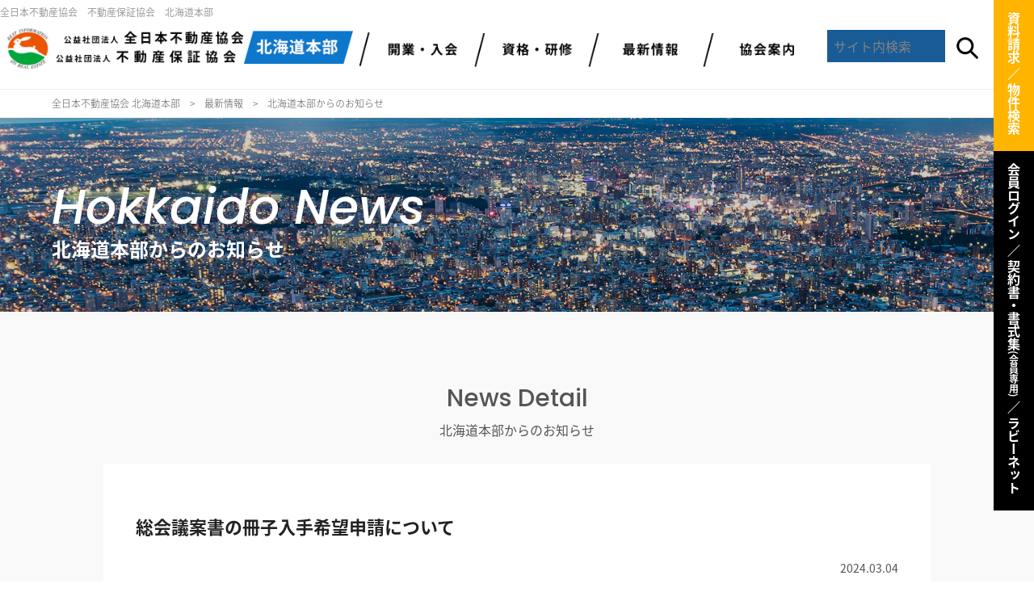

--- FILE ---
content_type: text/html; charset=UTF-8
request_url: https://hokkaido.zennichi.or.jp/news/3759
body_size: 4218
content:
	

<!doctype html>
<html>
<head>
<meta charset="utf-8">

<title> &raquo; 総会議案書の冊子入手希望申請について｜最新情報｜全日本不動産協会　不動産保証協会　北海道本部</title>

<meta name="description" content="北海道本部。全日本不動産協会は、業界最古の歴史を誇る不動産業界の全国組織です。道内の不動産会社もご紹介しています。" />
<meta name="author" content="全日本不動産協会　不動産保証協会　北海道本部"/>
<meta name="copyright" content="全日本不動産協会　不動産保証協会　北海道本部" />
<meta name="Keywords" content="全日本不動産協会,不動産保証協会,全日,北海道本部,不動産取引,宅地建物取引業,入会のご案内" />
<meta http-equiv="content-style-type" content="text/css" />
<meta http-equiv="content-script-type" content="text/javascript" />
<meta http-equiv="Pragma" content="no-cache">
<meta name="viewport" content="width=device-width,initial-scale=1">
<meta http-equiv="X-UA-Compatible" content="IE=Edge">
<link rel="preconnect" href="https://fonts.gstatic.com">
<link href="https://fonts.googleapis.com/earlyaccess/notosansjapanese.css" rel="stylesheet" type="text/css" />
<link href="https://fonts.googleapis.com/css2?family=Poppins:ital,wght@0,500;1,500&display=swap" rel="stylesheet"> 



<!--
<link href="https://hokkaido.zennichi.or.jp/common/css_v2/common.css" rel="stylesheet" type="text/css" />
<link href="https://hokkaido.zennichi.or.jp/common/css_v2/base.css" rel="stylesheet" type="text/css" />
<link href="https://hokkaido.zennichi.or.jp/common/css_v2/menu.css" rel="stylesheet" type="text/css" />
<link href="https://hokkaido.zennichi.or.jp/common/css_v2/contents.css" rel="stylesheet" type="text/css" />
-->
<link href="https://hokkaido.zennichi.or.jp/common/css_v2/common.css?ver=20260124074113" rel="stylesheet" type="text/css" />
<link href="https://hokkaido.zennichi.or.jp/common/css_v2/base.css?ver=20260124074113" rel="stylesheet" type="text/css" />
<link href="https://hokkaido.zennichi.or.jp/common/css_v2/menu.css" rel="stylesheet" type="text/css" />
<link href="https://hokkaido.zennichi.or.jp/common/css_v2/contents.css?ver=20260124074113" rel="stylesheet" type="text/css" />



<!--[if lt IE 9]>
<script src="https://hokkaido.zennichi.or.jp/common/js_v2/html5shiv.min.js"></script>
<script src="https://hokkaido.zennichi.or.jp/common/js_v2/css3-mediaqueries.js"></script>
<![endif]-->
<script src="https://hokkaido.zennichi.or.jp/common/js_v2/jquery-1.9.1.min.js"></script>
<!--[if lt IE 9]>
<script src="https://hokkaido.zennichi.or.jp/common/js_v2/selectivizr.js"></script>
<script src="https://hokkaido.zennichi.or.jp/common/js_v2/PIE_IE678_uncompressed.js"></script>
<script src="https://hokkaido.zennichi.or.jp/common/js_v2/PIE_IE9_uncompressed.js"></script>
<![endif]-->
<script src="https://hokkaido.zennichi.or.jp/common/js_v2/parallax.js"></script>
<link href="https://hokkaido.zennichi.or.jp/common/js_v2/aos/aos.css" rel="stylesheet">
<script src="https://hokkaido.zennichi.or.jp/common/js_v2/aos/aos.js"></script>

<script src="https://cdnjs.cloudflare.com/ajax/libs/jQuery-rwdImageMaps/1.6/jquery.rwdImageMaps.min.js"></script>

<link rel="stylesheet" href="https://use.fontawesome.com/releases/v5.6.4/css/all.css">
<link rel="stylesheet" href="https://hokkaido.zennichi.or.jp/common/js_v2/menu4/font-awesome.min.css" type="text/css" media="all" />
<link rel="stylesheet" href="https://hokkaido.zennichi.or.jp/common/js_v2/menu4/meanmenu.css"  type="text/css"/>
<script src="https://hokkaido.zennichi.or.jp/common/js_v2/menu4/jquery.meanmenu.min.js"></script>



<script type="text/javascript">
$(function($){
	//メニューの表示状態保管用
	var state = false;
	//.bodyのスクロール位置
	var scrollpos = 0;
	//meanmenuの状態による表示制御
	function mm_control() {
		if($('.mean-nav .nav').is(':visible')) {
			//表示中
			if(state == false) {
				scrollpos = $(window).scrollTop();
				$('body').addClass('fixed').css({'top': -scrollpos});
				$('.mean-container').addClass('open');
				$('.mean-nav .mask').show();
				state = true;
			}
		} else {
			//非表示中
			if(state == true) {
				$('body').removeClass('fixed').css({'top': 0});
				window.scrollTo( 0 , scrollpos );
				$('.mean-container').removeClass('open');
				$('.mean-nav .mask').hide();
				state = false;
			}
		}
	}

	$('#gNav').meanmenu({
	    meanMenuContainer: ".h_nav", // メニューを表示させる位置
	    meanScreenWidth: "1024"
	});
	$(document)
	.on('opend.meanmenu closed.meanmenu', function() {
		mm_control();
	})
	.on('touchend click', '.mean-bar .mask', function(e) {
		$('.mean-bar .meanmenu-reveal').trigger('click');
		return false;
	});
	//ウィンドウサイズ変更によるメニュー非表示時の制御
	$(window).on('resize', function() {
		mm_control();
	});
});
</script>
<!-- Scroll Effect -->


<meta http-equiv="Content-Language" content="ja">
<meta name="google" content="notranslate">



<!-- G_service -->
<!-- Global site tag (gtag.js) - Google Analytics -->
<script async src="https://www.googletagmanager.com/gtag/js?id=UA-176803368-5"></script>
<script>
  window.dataLayer = window.dataLayer || [];
  function gtag(){dataLayer.push(arguments);}
  gtag('js', new Date());

  gtag('config', 'UA-176803368-5');
</script>


<!-- Matomo -->
<script type="text/javascript">
  var _paq = window._paq = window._paq || [];
  /* tracker methods like "setCustomDimension" should be called before "trackPageView" */
  _paq.push(['trackPageView']);
  _paq.push(['enableLinkTracking']);
  (function() {
    var u="//hokkaido.zennichi.or.jp/acc/analyze/";
    _paq.push(['setTrackerUrl', u+'matomo.php']);
    _paq.push(['setSiteId', '1']);
    var d=document, g=d.createElement('script'), s=d.getElementsByTagName('script')[0];
    g.type='text/javascript'; g.async=true; g.src=u+'matomo.js'; s.parentNode.insertBefore(g,s);
  })();
</script>
<!-- End Matomo Code -->
</head>
<body>
<section id="spbase">
<!-- SPBase -->


<header id="header_normal_content">
<!--MenuBox-->
<section id="menubox_content">
<h1>全日本不動産協会　不動産保証協会　北海道本部</h1>
<section class="menubox_in">
<!-- SP -->
<section id="spheadlogo">
<div class="splogo">
<a href="https://hokkaido.zennichi.or.jp/"><img src="https://hokkaido.zennichi.or.jp/common/images_v2/splogo.jpg" alt="全日本不動産協会　不動産保証協会　北海道本部"/></a>
</div>
<div class="spsubmenu">
<ul>
<li><a href="https://hokkaido.zennichi.or.jp/fellows/signin/">会員ログイン</a></li>
<li><a href="https://hokkaido.zennichi.or.jp/realestate/">物件検索</a></li>
<li><a href="https://hokkaido.zennichi.or.jp/fellows/documents/">書式集</a></li>
</ul>
</div>
</section>
<!-- SP -->

<div class="h_nav">
<nav id="gNav">
<ul>
<li class="mbtli_logo"><a href="https://hokkaido.zennichi.or.jp/" class="mbt bt_logo_con">全日北海道本部トップ</a></li>
<li class="mbtli01"><a href="https://hokkaido.zennichi.or.jp/associates/" class="mbt bt01_con"> 開業・入会のご案内</a>
<!--
  <ul>
  <li><a href="#">下層ページ</a></li>>
  </ul>
-->
</li>
<li class="mbtli02"><a href="https://hokkaido.zennichi.or.jp/qualification/" class="mbt bt02_con">	研修・資格取得</a></li>
<li class="mbtli03"><a href="https://hokkaido.zennichi.or.jp/informations/" class="mbt bt03_con">最新情報</a></li>
<li class="mbtli04"><a href="https://hokkaido.zennichi.or.jp/customers/" class="mbt bt04_con">協会案内</a></li>

<li class="pchidmenu"><a href="https://hokkaido.zennichi.or.jp/inquiry/?demand" class="pchid">資料請求</a></li>
<!--<li class="pchidmenu"><a href="https://hokkaido.zennichi.or.jp/brochure/hokkaido_brochure/pdf/2021_hokkaido_brochure.pdf" class="pchid" target="_blank">デジタルパンフレット</a></li>-->
<li class="pchidmenu"><a href="https://www.zennichi.or.jp/rabbynet_release/" class="pchid" target="_blank">ラビーネット</a></li>

</ul>
</nav>
</div>
<div class="head_searchbox">
<!--
<form id="hdrTopSearch" method="post" action="javascript:void(0);">
</form>
-->
<form id="form" action="http://hokkaido.zennichi.or.jp/" method="get">
<table width="90%" border="0" cellspacing="0" cellpadding="0">
<tbody>
<tr>
<td width="66%" valign="middle">
<input type="text" class="head_searchbox_input" value="" name="s" id="s" placeholder="サイト内検索" />
</td>
<td width="34%" valign="bottom">
<input type="image" class="head_searchbox_submit" src="https://hokkaido.zennichi.or.jp/common/images_v2/search_bt.png" alt="送信する">
</td>
</tr>
</tbody>
</table>
</form>
</div>
</section>
</section>
<!-- MenuBox -->
</header>
<!-- Right Bar -->
<section id="right_bar">
<div id="right1">
<span class="tategaki">
<a href="https://hokkaido.zennichi.or.jp/inquiry/?demand">資料請求 ／</a>
<!--<a href="https://hokkaido.zennichi.or.jp/brochure/hokkaido_brochure/pdf/2205_hokkaido_brochure.pdf" target="_blank">デジタルパンフレット ／</a>-->
<a href="https://hokkaido.zennichi.or.jp/realestate/">物件検索</a>
</span>
</div>
<div id="right2">
<span class="tategaki">
<a href="https://hokkaido.zennichi.or.jp/fellows/signin/">会員ログイン ／</a>
<a href="https://hokkaido.zennichi.or.jp/fellows/documents/">契約書・書式集<span class="txt-m">(会員専用)</span> ／</a>
<a href="https://www.zennichi.or.jp/rabbynet_release/" target="_blank">ラビーネット</a>
</span>
</div>
</section>
<!-- Right Bar -->






<!-- Nav -->
<section class="pan_nav">
<section class="pan_nav_in">
<a href="https://hokkaido.zennichi.or.jp/">全日本不動産協会 北海道本部</a>　&gt;　<a href="https://hokkaido.zennichi.or.jp/informations/">最新情報</a>　&gt;　北海道本部からのお知らせ</section>
</section>
<!-- Nav -->
<!-- Content Topimage -->
<section class="content_title_out_short blog_bg_def">
<section class="content_title_in_short">
<h2>
<span class="content_title_eng">Hokkaido News</span>
<span class="content_title_ja">北海道本部からのお知らせ</span>
</h2>
</section>
</section>
<!-- Content Topimage -->




<!-- C_Base -->
<section class="contents_base bg4">
<h3 class="contents_index">
<span class="contents_index_en">News Detail</span>
<span class="contents_index_ja">北海道本部からのお知らせ</span>
</h3>

<!-- News Out 80p -->
<section class="news_out">








<h4 class="txindex2">総会議案書の冊子入手希望申請について</h4>
<div class="blog_single_date">2024.03.04</div>
<div class="blog_entry">
<p><a class="link-to-pdf" title="令和６年総会議案書　冊子入手希望申請書" href="https://hokkaido.zennichi.or.jp/admin/wp-content/uploads/2024/03/令和６年総会議案書　冊子入手希望申請書.pdf" target="_blank" rel="attachment noopener wp-att-3760"><img fetchpriority="high" decoding="async" class="alignnone size-large wp-image-3761 thumb-of-pdf" src="https://hokkaido.zennichi.or.jp/admin/wp-content/uploads/2024/03/令和６年総会議案書　冊子入手希望申請書unnamed-file.pdf-724x1024.jpg" alt="令和６年総会議案書　冊子入手希望申請書のサムネイル" width="724" height="1024" srcset="https://hokkaido.zennichi.or.jp/admin/wp-content/uploads/2024/03/令和６年総会議案書　冊子入手希望申請書unnamed-file.pdf-724x1024.jpg 724w, https://hokkaido.zennichi.or.jp/admin/wp-content/uploads/2024/03/令和６年総会議案書　冊子入手希望申請書unnamed-file.pdf-453x640.jpg 453w, https://hokkaido.zennichi.or.jp/admin/wp-content/uploads/2024/03/令和６年総会議案書　冊子入手希望申請書unnamed-file.pdf-768x1086.jpg 768w, https://hokkaido.zennichi.or.jp/admin/wp-content/uploads/2024/03/令和６年総会議案書　冊子入手希望申請書unnamed-file.pdf.jpg 1440w" sizes="(max-width: 724px) 100vw, 724px" /></a></p>
<br class="cl">
</div>






<div class="blog_single_next tac">
<div class="blog_prev"><a href="https://hokkaido.zennichi.or.jp/news/3748">&laquo; PREV</a></div>
<div class="blog_next"><a href="https://hokkaido.zennichi.or.jp/news/3777">NEXT &raquo;</a></div>
</div>





</section>
<!-- News Out -->



</section>









<!-- Obi -->
<section class="obi_out" style="background-image:url(https://hokkaido.zennichi.or.jp/common/images_v2/obi/01.jpg);">
<section class="obi_in">
<div class="obi_tx">
公益社団法人<br>全日本不動産協会 北海道本部<br>
<a href="tel:0112320550">TEL 011-232-0550</a>
</div>
<div class="obi_bt">
<a href="https://hokkaido.zennichi.or.jp/inquiry/?demand">入会資料請求はこちら</a>
</div>
</section>
</section>
<!-- Obi -->


<!-- Footer -->
<footer>
<section class="footer_naname_content">
<section class="footer_in">

<section id="footer_l">
<h2><a href="https://hokkaido.zennichi.or.jp/"><img src="https://hokkaido.zennichi.or.jp/common/images_v2/footlogo.gif" alt="全日本不動産協会　不動産保証協会　北海道本部"/></a></h2>
<div id="footer_add">〒064-0804 札幌市中央区南4条西6丁目11番地2 全日ビル2階<br>
TEL 011-232-0550 FAX 011-232-0552</div>
<div id="footer_con">
<div id="footer_con1"><a href="https://hokkaido.zennichi.or.jp/inquiry/?contact">お問い合わせ</a></div>
<div id="footer_con2"><a href="https://hokkaido.zennichi.or.jp/inquiry/?demand">資料請求</a></div>
</div>
<ul class="footer_list">
<li><a href="https://hokkaido.zennichi.or.jp/pages/sitemap/">サイトマップ</a></li>
<li><a href="https://hokkaido.zennichi.or.jp/pages/privacy/">個人情報保護方針</a></li>
<li><a href="https://hokkaido.zennichi.or.jp/pages/links/">リンク集</a></li>
</ul>
</section>

<section id="footer_r">

<!-- FooterFlex -->
<section class="footer_r_box">
<h3><a href="https://hokkaido.zennichi.or.jp/associates/">開業・入会</a></h3>
<ul class="footer_list">
<li><a href="https://hokkaido.zennichi.or.jp/associates/application/">免許申請について</a></li>
<li><a href="https://hokkaido.zennichi.or.jp/associates/outgoings/">入会に必要な費用</a></li>
<li><a href="https://hokkaido.zennichi.or.jp/inquiry/?demand">資料請求フォーム</a></li>
</ul>
</section>
<!-- FooterFlex -->

<!-- FooterFlex -->
<section class="footer_r_box">
<h3><a href="https://hokkaido.zennichi.or.jp/qualification/">資格・研修</a></h3>
<ul class="footer_list">
<!--<li><a href="https://hokkaido.zennichi.or.jp/qualification/institution/">全日本不動産学院</a></li>-->
<li><a href="https://hokkaido.zennichi.or.jp/qualification/workshop/">法定義務研修会</a></li>
<li><a href="https://hokkaido.zennichi.or.jp/qualification/training/">宅地建物取引士 法定講習</a></li>
</ul>
</section>
<!-- FooterFlex -->

<!-- FooterFlex -->
<section class="footer_r_box">
<h3><a href="https://hokkaido.zennichi.or.jp/informations/">最新情報</a></h3>
<ul class="footer_list">
<li><a href="https://hokkaido.zennichi.or.jp/news">北海道本部からのお知らせ</a></li>
<li><a href="https://hokkaido.zennichi.or.jp/informations/fromhq/">全日本部からのお知らせ</a></li><!-- 削除予定 -->
<li><a href="https://hokkaido.zennichi.or.jp/informations/reunion/">親睦会のご案内</a></li><!-- 削除予定 -->
<li><a href="https://hokkaido.zennichi.or.jp/informations/pr">広報誌</a></li>
<!--<li><a href="https://hokkaido.zennichi.or.jp/">関係機関からのお知らせ</a></li>
<li><a href="https://hokkaido.zennichi.or.jp/">資格試験・研修のお知らせ</a></li>
<li><a href="https://hokkaido.zennichi.or.jp/">会員の皆様へのお知らせ</a></li>-->
</ul>
</section>
<!-- FooterFlex -->

<!-- FooterFlex -->
<section class="footer_r_box">
<h3><a href="https://hokkaido.zennichi.or.jp/customers/">協会案内</a></h3>
<ul class="footer_list">
<li><a href="https://hokkaido.zennichi.or.jp/customers/aboutus/">協会について</a></li>
<li><a href="https://hokkaido.zennichi.or.jp/customers/board_member/">役員・委員名簿</a></li>
<li><a href="https://hokkaido.zennichi.or.jp/roll/">会員名簿</a></li>
<li><a href="https://hokkaido.zennichi.or.jp/customers/counseling/">不動産無料相談</a></li>
<li><a href="https://hokkaido.zennichi.or.jp/customers/disclosure/">情報公開</a></li>
<li><a href="https://hokkaido.zennichi.or.jp/customers/hokkaido/">アクセス</a></li>
<li><a href="https://hokkaido.zennichi.or.jp/customers/downloads/">書類ダウンロード</a></li>
</ul>
</section>
<!-- FooterFlex -->

</section>




</section>
</section>
</footer>
<!-- Footer -->

<!-- SPBase -->
</section>
<script>
AOS.init({
easing: 'ease-out-back',
duration: 1000
});
</script>
</body>
</html>




</body>
</html>


--- FILE ---
content_type: text/css
request_url: https://hokkaido.zennichi.or.jp/common/css_v2/common.css?ver=20260124074113
body_size: 1826
content:
*, *:before, *:after {
  -webkit-box-sizing: border-box;
  box-sizing: border-box;}

.swipetable												{}

/* table resp */
.resptable tr									{}
.resptable th,.resptable td 	{}
.resptable th 								{}


.listul														{ margin:0px; padding:30px 30px 30px 50px;}
.listul li												{ padding:5px 0px 5px 0px;}

.linkul1													{ margin:0px; padding:0px 0px 30px 0px;}
.linkul1	li											{list-style:none;background-color:#ffffff; margin:0px 0px 15px 0px;}
.linkul1	li a										{display:block; padding:15px 20px 15px 20px; color:#000000; -webkit-transition: 0.2s ease-in-out;  -moz-transition: 0.2s ease-in-out; -o-transition: 0.2s ease-in-out; transition: 0.2s ease-in-out;}
.linkul1	li a:hover							{display:block; padding:15px 20px 15px 20px; color:#ffffff; background-color:#00c7f1; text-decoration:none; -webkit-transition: 0.2s ease-in-out;  -moz-transition: 0.2s ease-in-out; -o-transition: 0.2s ease-in-out; transition: 0.2s ease-in-out;}

.whitebox													{background-color:#ffffff; padding:40px; margin-bottom:30px;}
.borderbox_g											{padding:20px 30px 20px 30px; margin:0px auto; border:7px solid #eeeeee; margin-bottom:30px;}
.borderbox_b											{padding:20px 30px 20px 30px; margin:0px auto; border:7px solid #e0dccc; margin-bottom:30px;}
.borderbox_g2											{padding:10px 20px 10px 20px; margin:0px auto; border:7px solid #eeeeee; margin-bottom:30px;}
.borderbox_b2											{padding:10px 20px 10px 20px; margin:0px auto; border:7px solid #e0dccc; margin-bottom:30px;}

.border1													{border:1px solid #dddddd;}

/*-----*/
.margincenter											{margin:0px auto!important;}
.topcenter												{ display: flex; flex-direction: column;justify-content: center;}
.topcenter_left										{ display: flex; flex-direction: column;justify-content: left;}

.commonbt a												{display:block; margin-bottom:5px; text-align:center; background-color:#0d77cb; color:#ffffff; padding:15px 15px 15px 15px;}
.commonbt a:hover									{text-decoration:none; margin-bottom:5px; background-color:#0d77cb; color:#ffffff; padding:15px 15px 15px 15px;}

.commonbt_w a											{display:block; margin-bottom:5px; text-align:center; background-color:#ffffff; color:#00c7f1; padding:15px 15px 15px 15px;}
.commonbt_w a:hover								{text-decoration:none; margin-bottom:5px; background-color:#eeeeee; color:#00c7f1; padding:15px 15px 15px 15px;}

.commonbt_black a									{display:block; margin-bottom:5px; text-align:center; background-color:#333333; color:#ffffff; padding:15px 15px 15px 15px;}
.commonbt_black a:hover						{text-decoration:none; margin-bottom:5px; background-color:#222222; color:#ffffff; padding:15px 15px 15px 15px;}



/*flexbox*/
.flexbox													{display:flex; justify-content:space-between; flex-wrap: wrap;}
.flexbox_rev											{display:flex; justify-content:space-between; flex-wrap: wrap; flex-flow: row-reverse;}
.flexbox_left											{display:flex; justify-content:flex-start; flex-wrap: wrap; }
.flexbox_center										{display:flex; justify-content:center; flex-wrap: wrap; }
.fourbox													{width:23%;}
.threebox													{width:31%; }
.threebox_left										{width:30.3%; margin:1.5%; }
.twobox														{width:48%;}
.twobox_left											{width:46%; margin:2%;}

/*640 bp*/
.flexbox_640											{display:flex; justify-content:space-between; flex-wrap: wrap;}
.flexbox_rev_640									{display:flex; justify-content:space-between; flex-wrap: wrap; flex-flow: row-reverse;}
.flexbox_left_640									{display:flex; justify-content:flex-start; flex-wrap: wrap; }
.flexbox_center_640								{display:flex; justify-content:center; flex-wrap: wrap; }
.fourbox_640											{width:23%;}
.threebox_640											{width:31%; }
.threebox_left_640								{width:30.3%; margin:1.5%; }
.fourbox_left											{width:20%; margin:2.5%; }
.twobox_640												{width:48%;}



.twobox70													{width:68%;}
.twobox65													{width:63%;}
.twobox60													{width:58%;}
.twobox55													{width:53%;}
.twobox45													{width:43%;}
.twobox40													{width:38%;}
.twobox35													{width:33%;}
.twobox30													{width:30%;}

.bgwhite													{background-color:#ffffff;}
.bggreen													{background-color:#a6d3d8;}
.bgbeige													{background-color:#f8f2e9;}



.w200															{width:200px;}
.w250															{width:250px;}
.w280															{width:280px;}
.w300															{width:300px;}
.w400															{width:400px;}
.w500															{width:500px;}
.w600															{width:600px!important;}
.w640															{width:640px;}
.w700															{width:700px!important;}
.w800															{width:800px!important;}
.w900															{width:900px!important;}
.w1080														{width:1080px!important;}

.w30p															{width:30%;}
.w40p															{width:40%;}
.w50p															{width:50%;}
.w60p															{width:60%;}
.w70p															{width:70%;}
.w80p															{width:80%;}
.w90p															{width:90%;}
.w100p														{width:100%;}


.mb-7p														{margin-bottom:-7%;}
.mb-8p														{margin-bottom:-8%;}
.mb-9p														{margin-bottom:-9%;}
.mb-10p														{margin-bottom:-10%;}


.m0																{margin:0px;}
.mb0															{margin-bottom:0px!important;}
.mb10															{margin-bottom:10px!important;}
.mb20															{margin-bottom:20px!important;}
.mb30															{margin-bottom:30px!important;}
.mb40															{margin-bottom:40px!important;}
.mb50															{margin-bottom:50px!important;}
.mb60															{margin-bottom:60px!important;}
.mb70															{margin-bottom:70px!important;}
.mb80															{margin-bottom:80px!important;}
.mb90															{margin-bottom:90px!important;}
.mb100														{margin-bottom:100px!important;}

.mt0															{margin-top:0px!important;}
.mt10															{margin-top:10px!important;}
.mt20															{margin-top:20px!important;}
.mt30															{margin-top:30px!important;}
.mt40															{margin-top:40px!important;}
.mt50															{margin-top:50px!important;}
.mt60															{margin-top:60px!important;}
.mt70															{margin-top:70px!important;}
.mt80															{margin-top:80px!important;}
.mt90															{margin-top:90px!important;}
.mt100														{margin-top:100px!important;}

.p0																{padding:0px;}
.p10															{padding:10px;}
.p20															{padding:20px;}
.p30															{padding:30px;}
.pb0															{padding-bottom:0px!important;}
.pb10															{padding-bottom:10px!important;}
.pb20															{padding-bottom:20px!important;}
.pb30															{padding-bottom:30px!important;}
.pb40															{padding-bottom:40px!important;}
.pb50															{padding-bottom:50px!important;}
.pb60															{padding-bottom:60px!important;}
.pb70															{padding-bottom:70px!important;}
.pb80															{padding-bottom:80px!important;}
.pb90															{padding-bottom:90px!important;}
.pb100														{padding-bottom:100px!important;}

.pt0															{padding-top:0px!important;}
.pt20															{padding-top:20px!important;}
.pt30															{padding-top:30px!important;}
.pt40															{padding-top:40px!important;}
.pt50															{padding-top:50px!important;}
.pt60															{padding-top:60px!important;}
.pt70															{padding-top:70px!important;}
.pt80															{padding-top:80px!important;}
.pt90															{padding-top:90px!important;}
.pt100														{padding-top:100px!important;}

.size10														{font-size:10px!important;}
.size12														{font-size:12px!important;}
.size14														{font-size:14px!important;}
.size16														{font-size:16px!important;}
.size18														{font-size:18px!important;}
.size20														{font-size:20px!important;}
.size22														{font-size:22px!important;}
.size23														{font-size:23px!important;}
.size24														{font-size:24px!important;}
.size25														{font-size:25px!important;}
.size26														{font-size:26px!important;}
.size27														{font-size:27px!important;}
.size28														{font-size:28px!important;}
.size29														{font-size:29px!important;}
.size30														{font-size:30px!important;}
.size31														{font-size:31px!important;}
.size32														{font-size:32px!important;}
.size33														{font-size:33px!important;}
.size34														{font-size:34px!important;}
.size35														{font-size:35px!important;}
.size36														{font-size:36px!important;}
.size37														{font-size:37px!important;}
.size38														{font-size:38px!important;}
.size39														{font-size:39px!important;}
.size40														{font-size:40px!important;}
.size41														{font-size:41px!important;}
.size42														{font-size:42px!important;}
.size43														{font-size:43px!important;}
.size44														{font-size:44px!important;}
.size45														{font-size:45px!important;}
.size46														{font-size:46px!important;}
.size47														{font-size:47px!important;}
.size48														{font-size:48px!important;}
.size49														{font-size:49px!important;}
.size50														{font-size:50px!important;}

.lh16															{line-height:16px;}
.lh18															{line-height:18px;}
.lh20															{line-height:20px;}
.lh21															{line-height:21px;}
.lh22															{line-height:22px;}
.lh23															{line-height:23px;}
.lh24															{line-height:24px;}
.lh25															{line-height:25px;}
.lh26															{line-height:26px;}
.lh27															{line-height:27px;}
.lh28															{line-height:28px;}
.lh29															{line-height:29px;}
.lh30															{line-height:30px;}
.lh31															{line-height:31px;}
.lh32															{line-height:32px;}
.lh33															{line-height:33px;}
.lh34															{line-height:34px;}
.lh35															{line-height:35px;}
.lh36															{line-height:36px;}
.lh37															{line-height:37px;}
.lh38															{line-height:38px;}
.lh39															{line-height:39px;}
.lh40															{line-height:40px;}
.lh41															{line-height:41px;}
.lh42															{line-height:42px;}
.lh43															{line-height:43px;}
.lh44															{line-height:44px;}
.lh45															{line-height:45px;}
.lh46															{line-height:46px;}
.lh47															{line-height:47px;}
.lh48															{line-height:48px;}
.lh49															{line-height:49px;}
.lh50															{line-height:50px;}


@media screen and (max-width:1024px){

.topcenter												{ display: block;}

/*flexbox*/
.flexbox													{display:block; justify-content:space-between; flex-wrap: wrap;}
.flexbox_rev											{display:block; justify-content:space-between; flex-wrap: wrap; flex-flow: row-reverse;}
.flexbox_left											{display:block; justify-content:flex-start; flex-wrap: wrap; }
.fourbox													{width:100%;}
.threebox													{width:100%; }
.threebox_left										{width:100%;  margin:0px 0px 15px 0px; }
.fourbox_left											{width:100%;  margin:0px 0px 15px 0px; }
.twobox														{width:100%;}
.twobox_left														{width:100%;}
.twobox70													{width:100%;}
.twobox65													{width:100%;}
.twobox60													{width:100%;}
.twobox55													{width:100%;}
.twobox45													{width:100%;}
.twobox40													{width:100%;}
.twobox30													{width:100%;}
.twobox35													{width:100%;}




}
@media screen and (max-width:640px){

.resptable th,.resptable td				{width: 100%;display: block;}
.resptable th											{width: 100%;}
.resptable td											{}

.scroll_table_out								 {overflow: auto;white-space: nowrap;border: solid 1px #ddd;}

.swipetable												{}

.listul														{ margin:0px; padding:10px 10px 10px 30px;}
.listul li												{ padding:5px 0px 5px 0px;}

.whitebox													{background-color:#ffffff; padding:10px; margin-bottom:30px;}
.borderbox_g											{padding:10px 10px 10px 10px; margin:0px auto; border:3px solid #eeeeee; margin-bottom:20px;}
.borderbox_b											{padding:10px 10px 10px 10px; margin:0px auto; border:3px solid #e0dccc; margin-bottom:20px;}
.borderbox_g2											{padding:10px 10px 10px 10px; margin:0px auto; border:3px solid #eeeeee; margin-bottom:20px;}
.borderbox_b2											{padding:10px 10px 10px 10px; margin:0px auto; border:3px solid #e0dccc; margin-bottom:20px;}


.w300															{width:100%;}
.w400															{width:100%;}
.w500															{width:100%;}
.w600															{width:100%!important; max-width:600px!important; margin:0px auto;}
.w640															{width:100%;}
.w700															{width:100%!important;}
.w800															{width:100%!important;}
.w1080														{width:100%!important;}
.w900															{width:100%!important;}

.w30p															{width:100%;}
.w40p															{width:100%;}
.w50p															{width:100%;}
.w60p															{width:100%;}
.w70p															{width:100%;}
.w80p															{width:100%;}
.w90p															{width:100%;}
.w100p														{width:100%;}



.mb10															{margin-bottom:10px!important;}
.mb20															{margin-bottom:20px!important;}
.mb30															{margin-bottom:30px!important;}
.mb40															{margin-bottom:40px!important;}
.mb50															{margin-bottom:50px!important;}
.mb60															{margin-bottom:50px!important;}
.mb70															{margin-bottom:50px!important;}
.mb80															{margin-bottom:50px!important;}
.mb90															{margin-bottom:50px!important;}
.mb100														{margin-bottom:50px!important;}

.mt10															{margin-top:10px!important;}
.mt20															{margin-top:20px!important;}
.mt30															{margin-top:30px!important;}
.mt40															{margin-top:40px!important;}
.mt50															{margin-top:50px!important;}
.mt60															{margin-top:50px!important;}
.mt70															{margin-top:50px!important;}
.mt80															{margin-top:50px!important;}
.mt90															{margin-top:50px!important;}
.mt100														{margin-top:50px!important;}

.p10															{padding:10px;}
.p20															{padding:10px;}
.p30															{padding:10px;}

.pb10															{padding-bottom:10px!important;}
.pb20															{padding-bottom:20px!important;}
.pb30															{padding-bottom:30px!important;}
.pb40															{padding-bottom:40px!important;}
.pb50															{padding-bottom:50px!important;}
.pb60															{padding-bottom:50px!important;}
.pb70															{padding-bottom:50px!important;}
.pb80															{padding-bottom:50px!important;}
.pb90															{padding-bottom:50px!important;}
.pb100														{padding-bottom:50px!important;}

.pt10															{padding-top:10px!important;}
.pt20															{padding-top:20px!important;}
.pt30															{padding-top:30px!important;}
.pt40															{padding-top:40px!important;}
.pt50															{padding-top:50px!important;}
.pt60															{padding-top:50px!important;}
.pt70															{padding-top:50px!important;}
.pt80															{padding-top:50px!important;}
.pt90															{padding-top:50px!important;}
.pt100														{padding-top:50px!important;}
/*----- common parts ----*/


.size10														{font-size:10px!important;}
.size12														{font-size:12px!important;}
.size14														{font-size:12px!important;}
.size16														{font-size:14px!important;}
.size18														{font-size:14px!important;}
.size20														{font-size:16px!important;}
.size22														{font-size:18px!important;}
.size23														{font-size:18px!important;}
.size24														{font-size:18px!important;}
.size25														{font-size:18px!important;}
.size26														{font-size:20px!important;}
.size27														{font-size:20px!important;}
.size28														{font-size:20px!important;}
.size29														{font-size:22px!important;}
.size30														{font-size:22px!important;}
.size31														{font-size:22px!important;}
.size32														{font-size:22px!important;}
.size33														{font-size:22px!important;}
.size34														{font-size:22px!important;}
.size35														{font-size:22px!important;}
.size36														{font-size:24px!important;}
.size37														{font-size:24px!important;}
.size38														{font-size:24px!important;}
.size39														{font-size:24px!important;}
.size40														{font-size:26px!important;}
.size41														{font-size:26px!important;}
.size42														{font-size:26px!important;}
.size43														{font-size:26px!important;}
.size44														{font-size:26px!important;}
.size45														{font-size:26px!important;}
.size46														{font-size:26px!important;}
.size47														{font-size:26px!important;}
.size48														{font-size:26px!important;}
.size49														{font-size:26px!important;}
.size50														{font-size:26px!important;}

.lh16															{line-height:16px;}
.lh18															{line-height:18px;}
.lh20															{line-height:24px;}
.lh21															{line-height:26px;}
.lh22															{line-height:26px;}
.lh23															{line-height:26px;}
.lh24															{line-height:26px;}
.lh25															{line-height:26px;}
.lh26															{line-height:28px;}
.lh27															{line-height:28px;}
.lh28															{line-height:28px;}
.lh29															{line-height:30px;}
.lh30															{line-height:30px;}
.lh31															{line-height:30px;}
.lh32															{line-height:30px;}
.lh33															{line-height:30px;}
.lh34															{line-height:30px;}
.lh35															{line-height:34px;}
.lh36															{line-height:34px;}
.lh37															{line-height:34px;}
.lh38															{line-height:34px;}
.lh39															{line-height:34px;}
.lh40															{line-height:34px;}
.lh41															{line-height:34px;}
.lh42															{line-height:34px;}
.lh43															{line-height:34px;}
.lh44															{line-height:34px;}
.lh45															{line-height:34px;}
.lh46															{line-height:34px;}
.lh47															{line-height:34px;}
.lh48															{line-height:34px;}
.lh49															{line-height:34px;}
.lh50															{line-height:34px;}





/*640 bp*/
.flexbox_640											{display:flex; justify-content:space-between; flex-wrap: wrap;}
.flexbox_rev_640									{display:flex; justify-content:space-between; flex-wrap: wrap; flex-flow: row-reverse;}
.flexbox_left_640									{display:flex; justify-content:flex-start; flex-wrap: wrap; }
.flexbox_center_640								{display:flex; justify-content:center; flex-wrap: wrap; }
.fourbox_640											{width:23%;}
.threebox_640											{width:31%; }
.threebox_left_640								{width:30.3%; margin:1.5%; }
.twobox_640												{width:48%;}

.flexbox_640											{display:block; justify-content:space-between; flex-wrap: wrap;}
.flexbox_rev_640									{display:block; justify-content:space-between; flex-wrap: wrap; flex-flow: row-reverse;}
.flexbox_left_640									{display:block; justify-content:flex-start; flex-wrap: wrap; }
.fourbox_640											{width:100%;}
.threebox_640											{width:100%; }
.threebox_left_640								{width:100%;  margin:0px 0px 15px 0px; }
.twobox_640												{width:100%;}


}









--- FILE ---
content_type: text/css
request_url: https://hokkaido.zennichi.or.jp/common/css_v2/base.css?ver=20260124074113
body_size: 3395
content:
html,body{
    width: 100%;
		box-sizing:border-box;
}
#bodyouter												{width:100%;}
.parallax-window									{min-height: 300px;background: transparent;}
.parallax-slider									{top:0;left:0;}

* 																{font-family:Noto Sans Japanese;}
html															{font-family:Noto Sans Japanese; color:#444444;}
.cl																{clear:both; font-size:0px; line-height:0px;}
.cl2															{clear:both;}
img																{border-style:none; vertical-align: bottom;}
form															{margin:0px; padding:0px;}
.imgfl														{float:left; margin:0px 40px 10px 0px;}
.imgfr														{float:right; margin:0px 0px 10px 40px;}
.imgsp														{}
.fl																{float:left;}
.fr																{float:right;}
.txt-s														{font-size:10px; line-height:18px;}
.txt-m														{font-size:12px; line-height:20px;}
.txt-l														{font-size:14px; line-height:28px;}
.txt-l2														{font-size:16px; line-height:32px;}
.txt-l3														{font-size:18px; line-height:38px;}
.txt-l4														{font-size:26px; line-height:48px;}
.tar															{text-align:right;}
.tac															{text-align:center!important;}
.pctac														{text-align:center!important;}
.tal															{text-align:left!important;}
.tx																{padding:0px 0px 30px 0px;}
.tx2															{padding:0px 0px 20px 0px;}
.tx3															{padding:0px 0px 0px 0px;}
.tx4															{padding:0px 0px 0px 0px;}
.tx p															{margin:0px; padding:0px 0px 10px 0px;}
.tx2 p														{margin:0px; padding:0px 0px 10px 0px;}
.tx3 p														{margin:0px; padding:0px 0px 10px 0px;}
.tx4 p														{margin:0px; padding:0px 0px 0px 0px;}

.noto															{font-family:Noto Sans Japanese;}
.white														{color:#ffffff!important;}
.white a													{color:#ffffff; text-decoration:underline;}
.white a:hover										{color:#ffffff; text-decoration:underline;}
.blue															{color:#1795dd;}
.red															{color:#ff0f00;}
.green														{color:#7b9804;}
.yellow														{color:#f6ff00;}
.orange														{color:#ff7800;}
.color444													{color:#444444;}
.color555													{color:#555555;}
.color666													{color:#666666;}
.color888													{color:#888888;}
a																	{color:#0d77cb; text-decoration:none;}
a:hover														{color:#2a8edd; text-decoration:underline;}

.sublink													{ text-decoration:underline!important;}

.txindex1													{display:block; margin:0px; padding:0px 0px 0px 0px; color:#00bfe1; font-size:26px; line-height:36px; font-weight:600;font-family:Noto Sans Japanese;}
.txindex2													{display:block; margin:0px; padding:20px 0px 20px 0px; color:#222222; font-size:22px; line-height:36px; font-weight:600;font-family:Noto Sans Japanese;}
.txindex3													{display:block; margin:0px 0px 10px 0px; padding:10px 20px 10px 20px; color:#ffffff; background-color:#5e5e5e; font-size:18px; line-height:30px; font-weight:600;font-family:Noto Sans Japanese; border-radius: 5px; -webkit-border-radius: 5px; -moz-border-radius: 5px;}
.txindex4													{display:block; margin:0px 0px 10px 0px; padding:10px 20px 10px 20px; color:#222222; background-color:#eeeeee; font-size:18px; line-height:30px; font-weight:600;font-family:Noto Sans Japanese; border-radius: 5px; -webkit-border-radius: 5px; -moz-border-radius: 5px;}
.subindex1												{display:inline-block; margin:0px; padding:10px 20px 10px 20px; color:#ffffff; background-color:#5e5e5e; font-size:18px; line-height:36px; font-weight:400;font-family:Noto Sans Japanese;}

.txindex_bt												{width:280px; margin:0px auto;}
.txindex_bt a											{display:block; padding:7px 0px 7px 0px; margin-top:5px; text-align:center; color:#ffffff; background-color:#00bfe1; text-decoration:none; font-size:16px; line-height:24px; font-weight:400;font-family:Noto Sans Japanese;}

/* ----- Parts -----*/
.nomaru														{border-radius: 0px!important; -webkit-border-radius: 0px!important; -moz-border-radius: 0px!important;}
.maru3														{border-radius: 3px; -webkit-border-radius: 3px; -moz-border-radius: 3px;}
.maru5														{border-radius: 5px; -webkit-border-radius: 5px; -moz-border-radius: 5px;}
.maru10														{border-radius: 10px; -webkit-border-radius: 10px; -moz-border-radius: 10px;}
.pad10														{padding:10px;}
.pad20														{padding:20px;}
.pad30														{padding:30px;}
.mar20														{margin:0px 0px 20px 0px;}

.uemaru3													{border-radius: 3px 3px 0px 0px; -webkit-border-radius: 3px 3px 0px 0px; -moz-border-radius: 3px 3px 0px 0px;}
.uemaru5													{border-radius: 5px 5px 0px 0px; -webkit-border-radius: 5px 5px 0px 0px; -moz-border-radius: 5px 5px 0px 0px;}
.uemaru10													{border-radius: 10px 10px 0px 0px; -webkit-border-radius: 10px 10px 0px 0px; -moz-border-radius: 10px 10px 0px 0px;}

.shitamaru3												{border-radius: 0px 0px 3px 3px; -webkit-border-radius: 0px 0px 3px 3px; -moz-border-radius: 0px 0px 3px 3px;}
.shitamaru5												{border-radius: 0px 0px 5px 5px; -webkit-border-radius: 0px 0px 5px 5px; -moz-border-radius: 0px 0px 5px 5px;}
.shitamaru10											{border-radius: 0px 0px 10px 10px; -webkit-border-radius: 0px 0px 10px 10px; -moz-border-radius: 0px 0px 10px 10px;}

/* ----- Effects -----*/
.opa9															{opacity: 0.9;}
.ov																{filter:brightness(100%);-webkit-filter:brightness(100%);-moz-filter:brightness(100%);-o-filter:brightness(100%);-ms-filter:brightness(100%);}
.ov																{-webkit-transition: 0.3s ease-in-out;  -moz-transition: 0.3s ease-in-out; -o-transition: 0.3s ease-in-out; transition: 0.3s ease-in-out; }
.ov:hover													{filter:brightness(120%);-webkit-filter:brightness(120%);-moz-filter:brightness(120%);-o-filter:brightness(120%);-ms-filter:brightness(120%);}

/* design table */
table.dtable 											{width: 100%;margin: 0; border-collapse: separate; border-spacing: 0px 5px;} 
table.dtable th,
table.dtable td 									{padding: 10px;}
table.dtable th 									{background: #78bfc7; color:#ffffff; vertical-align: middle;overflow: visible; position: relative;font-weight: normal; border-radius: 5px 0px 0px 5px; -webkit-border-radius: 5px 0px 0px 5px; -moz-border-radius: 5px 0px 0px 5px;}
table.dtable th:after							{left: 100%;top: 50%;border: solid transparent;content: " ";height: 0;width: 0;position: absolute;pointer-events: none;border-color: rgba(136, 183, 213, 0);border-left-color: #78bfc7;border-width: 10px;margin-top: -10px;}
/* firefox */
@-moz-document url-prefix() 			{table.company th::after {float: right;padding: 0;left: 30px;top: 10px;content: " ";height: 0;width: 0;position: relative;pointer-events: none;border: 10px solid transparent;border-left: #3c949e 10px solid;margin-top: -10px;}}
table.dtable td 									{background: #f8f8f8;padding-left: 15px; border-radius: 0px 5px 5px 0px; -webkit-border-radius: 0px 5px 5px 0px; -moz-border-radius: 0px 5px 5px 0px;}

.pchid														{display:none;}
.sphid														{}
.pctac														{text-align:center;}

/* index */

/*msg*/

/*naname*/
.naname_lup5_base									{display:block; width:100%; transform:skew(0deg,5deg); padding:5% 0px 5% 0px;}
.naname_lup5_in										{display:block; width:100%; transform:skew(0deg,-5deg); margin-top:-5%;}

.naname_rup5_base									{display:block; width:100%; transform:skew(0deg,-5deg); padding:5% 0px 5% 0px;}
.naname_rup5_in										{display:block; width:100%; transform:skew(0deg,5deg);  margin-top:-5%;}

/*container*/
.container1300										{display:block; width:100%; max-width:1300px; margin:0px auto;}
.container1080										{display:block; width:100%; max-width:1080px; margin:0px auto;}
.container900											{display:block; width:100%; max-width:900px; margin:0px auto;}
.container800											{display:block; width:100%; max-width:800px; margin:0px auto;}



/*------------------------------------*/
/* 
/*------------------------------------*/

.main_index												{display:block; width:100%; margin:0px; padding:40px 0px 40px 0px; font-size:14px; line-height:30px; text-align:center;}
.main_index_en										{display:block; color:#00c7f1; font-size:40px; line-height:26px; font-weight:700;  font-family:'Mukta';}
.main_index_jp										{display:block;color:#00c7f1; font-size:20px; padding-bottom:10px; line-height:52px; font-weight:600;}
.main_index_more									{display:block; margin-top:10px; transform:skew(-20deg,0deg); width:200px; margin:0px auto; font-size:26px; color:#ffffff; background-color:#00c7f1; padding:10px 0px 10px 0px; text-decoration:none;-webkit-transition: all 0.3s ease;-moz-transition: all 0.3s ease;-o-transition: all 0.3s ease;transition: all  0.3s ease;}
.main_index_more:hover						{color:#ffffff; text-decoration:none;  background-color:#28daff;}
.main_index_more_span							{display:block;transform:skew(20deg,0deg); font-family:'Mukta'; font-weight:700;}

.main_index_more2									{display:block; margin-top:10px; transform:skew(-20deg,0deg); width:200px; margin:0px auto; font-size:26px; color:#ffffff; background-color:#00c7f1; padding:10px 0px 10px 0px; text-decoration:none;-webkit-transition: all 0.3s ease;-moz-transition: all 0.3s ease;-o-transition: all 0.3s ease;transition: all  0.3s ease;}
.main_index_more2:hover						{color:#ffffff; text-decoration:none;  background-color:#28daff;}
.main_index_more2_span							{display:block;transform:skew(20deg,0deg); font-family:'Mukta'; font-weight:700;}


/*------------------------------------*/


body															{position:rerative; background-color:#ffffff; margin:0px; text-align:left; padding:0px; color:#555555;}
#spbase														{width:100%;}

/*head*/
#header_top_only									{width:100%;}
header h1													{display:block; margin:0px auto; padding:0px; font-size:12px; line-height:30px; color:#999999; font-weight:normal;}
#menubox													{width:100%; max-width:1440px; z-index:9000; position:absolute; top:0px; left:0; right:0; margin: auto;}

#top_topimage											{width:100%;margin: auto; height:0; margin-top:-100px; z-index:0; padding-top:48%; background-position:bottom; margin-bottom:40px;}
#spheadlogo												{display:none;}
.vegas-slide											{ background-position:bottom!important;}

.banner-margin										{margin-bottom:30px;}

/*menu*/
.menubox_in												{display:flex; justify-content:space-between; flex-wrap: wrap; margin:0px; padding:0px;}
.h_nav														{width:80%;}
.head_searchbox										{width:20%;}
.head_searchbox_input							{width:96%; opacity: 0.9; border:0; background-color:#004989; color:#ffffff; padding:8px; font-size:16px;}
.head_searchbox_submit						{line-height:40px;}
.head_searchbox table							{}
.head_searchbox table td					{height:55px;}

.mbt															{display:block; width:100%; height:0; background-repeat:no-repeat; background-size:100% auto; background-position:center center; text-decoration:none; text-indent:-99999px;}
#gNav ul li												{display:block;}
.mbtli_logo												{width:43.4027%;}
.mbtli01													{width:13.8888%;}
.mbtli02													{width:13.8888%;}
.mbtli03													{width:13.8888%;}
.mbtli04													{width:13.8888%;}

.bt_logo													{padding-top:12%;background-image:url(../images_v2/logo_head.png);}
.bt01															{padding-top:37.5%; background-image:url(../images_v2/bt01.png);}
.bt02															{padding-top:37.5%;background-image:url(../images_v2/bt02.png);}
.bt03															{padding-top:37.5%;background-image:url(../images_v2/bt03.png);}
.bt04															{padding-top:37.5%;background-image:url(../images_v2/bt04.png);}
.pchidmenu												{display:none!important;}

/* Lower Content */
#header_normal_content						{width:100%;background-color:#ffffff; padding-bottom:20px; z-index:1000; position:relative;}
#menubox_content									{width:100%; max-width:1440px; z-index:9000; margin: auto;}

.bt_logo_con											{padding-top:12%;background-image:url(../images_v2/logo_head_con.png);}
.bt01_con													{padding-top:37.5%; background-image:url(../images_v2/bt01_con.png);}
.bt02_con													{padding-top:37.5%;background-image:url(../images_v2/bt02_con.png);}
.bt03_con													{padding-top:37.5%;background-image:url(../images_v2/bt03_con.png);}
.bt04_con													{padding-top:37.5%;background-image:url(../images_v2/bt04_con.png);}




/*right*/
#right_bar												{position:absolute; text-align:center; top:0; right:0px; z-index:9000; width:50px; background-color:#000000;}
#right1														{background-color:#ffb400; padding:15px 0px 15px 0px; display:block; text-align:center; color:#ffffff; font-weight:600;}
#right2														{background-color:#000000; padding:15px 0px 15px 0px; display:block; text-align:center; color:#ffffff; font-weight:600;}
.tategaki													{-ms-writing-mode: tb-rl; writing-mode: vertical-rl; font-family:Noto Sans Japanese; text-align:center;}
#right1 a													{color:#ffffff; text-decoration:none; font-family:Noto Sans Japanese;}
#right2 a													{color:#ffffff; text-decoration:none; font-family:Noto Sans Japanese;}
#right_bar img										{margin:0px auto;}



/*footer*/
footer														{display:block; color:#ffffff; margin:0px 0px 0px 0px; padding-bottom:3%; background: linear-gradient(180deg, #ffffff 0%, #ffffff 50%, #2a2a2a 50%, #2a2a2a 100%);}
footer a													{color:#ffffff;}
footer a:hover										{color:#ffffff;}
.footer_naname										{width:100%; background-color:#2a2a2a; display:block; padding:8% 0px 5% 0px; clip-path: polygon(0 0, 100% 13%, 100% 100%, 0% 100%);}
.footer_naname_content						{width:100%; background-color:#2a2a2a; display:block; padding:80px 0px 80px 0px;}
.footer_in												{max-width:1300px; margin:0px auto; display:flex; justify-content:space-between; flex-wrap: wrap;}

#footer_l													{width:35%;border-right:2px solid #ffffff; padding-left:2%;}
#footer_r													{width:60%; display:flex; justify-content:space-between; flex-wrap: wrap;  padding-right:0%;}

#footer_l h2											{display:block; margin:0px; padding:0px; font-size:14px;}
#footer_l h2 img									{width:90%;}
#footer_add												{font-size:14px; line-height:28px; padding:10px 0px 10px 0px;}
#footer_con												{display:flex; justify-content:flex-start; flex-wrap: wrap; margin-left:0px; padding:0px 0px 15px 0px;}
#footer_con1											{width:40%; margin-right:4%;}
#footer_con2											{width:40%;}
#footer_con a											{display:block; text-align:center; background-color:#ffb400; font-size:16px; line-height:20px; padding:8px 10px 8px 10px;}
#footer_con a:hover								{text-decoration:none; background-color:#ff8400;-webkit-transition: all 0.3s ease;-moz-transition: all 0.3s ease;-o-transition: all 0.3s ease;transition: all  0.3s ease;}

.footer_r_box											{width:24%;}
.footer_r_box h3									{display:block; font-weight:600; margin:0px; padding:0px 0px 10px 0px; font-size:18px;}
.footer_list											{margin:0px; padding:0px;}
.footer_list li										{list-style:none; font-size:14px; line-height:28px;}


/*obi*/
.obi_out													{display:block; width:100%;background-repeat:no-repeat; background-size:cover;}
.obi_in														{width:90%; max-width:1440px; margin:0px auto; padding-top:100px; padding-bottom:100px;}

.obi_tx														{text-align:center; color:#ffffff; font-weight:400; line-height:24px;}
.obi_tx a													{color:#ffffff; text-decoration:none; font-size:26px; line-height:38px; font-family:'Poppins'; font-weight:500;}
.obi_bt														{width:240px; padding-top:20px; margin:0px auto;}
.obi_bt a													{display:block; text-align:center; background-color:#0d77cb; color:#ffffff; padding:10px 15px 10px 15px;}
.obi_bt a:hover										{text-decoration:none; background-color:#0d77cb; color:#ffffff; padding:10px 15px 10px 15px;}



@media screen and (max-width:1024px){
.parallax-window									{min-height: 100px;background: transparent;}

#spbase														{min-width:320px;}
.pchidmenu												{display:block!important;}

.pchid														{display:block;}
.sphid														{display:none;}
.tabhid														{display:none;}
.pctac														{text-align:left!important;}

/*naname*/
.naname_lup5_base									{display:block; width:100%; transform:skew(0deg,0deg); padding:0% 0px 0% 0px;}
.naname_lup5_in										{display:block; width:100%; transform:skew(0deg,0deg); }

.naname_rup5_base									{display:block; width:100%; transform:skew(0deg,0deg); padding:0% 0px 0% 0px;}
.naname_rup5_in										{display:block; width:100%; transform:skew(0deg,0deg); }

/*container*/
.container1300										{display:block; width:96%; margin:0px auto;}
.container1080										{display:block; width:96%; margin:0px auto;}
.container900											{display:block; width:96%; margin:0px auto;}
.container800											{display:block; width:96%; margin:0px auto;}

/*------------------------------------*/

.main_index												{display:block; width:100%; margin:0px; padding:w0px 0px w0px 0px; font-size:14px; line-height:30px; text-align:center;}
.main_index_en										{display:block; color:#00c7f1; font-size:30px; line-height:26px; font-weight:700;  font-family:'Mukta';}
.main_index_jp										{display:block;color:#00c7f1; font-size:16px; padding-bottom:10px; line-height:30px; font-weight:600;}
.main_index_more									{display:block; margin-top:10px; transform:skew(-20deg,0deg); width:200px; margin:0px auto; font-size:20px; color:#ffffff; background-color:#00c7f1; padding:5px 0px 5px 0px; text-decoration:none;-webkit-transition: all 0.3s ease;-moz-transition: all 0.3s ease;-o-transition: all 0.3s ease;transition: all  0.3s ease;}
.main_index_more:hover						{color:#ffffff; text-decoration:none;  background-color:#28daff;}
.main_index_more_span							{display:block;transform:skew(20deg,0deg); font-family:'Mukta'; font-weight:700;}

.main_index_more2									{display:block; margin-top:10px; transform:skew(-20deg,0deg); width:80%px; margin:0px auto; font-size:20px; color:#ffffff; background-color:#00c7f1; padding:5px 0px 5px 0px; text-decoration:none;-webkit-transition: all 0.3s ease;-moz-transition: all 0.3s ease;-o-transition: all 0.3s ease;transition: all  0.3s ease;}
.main_index_more2:hover						{color:#ffffff; text-decoration:none;  background-color:#28daff;}
.main_index_more2_span							{display:block;transform:skew(20deg,0deg); font-family:'Mukta'; font-weight:700;}


/*------------------------------------*/

body															{position:static; round-color:#ffffff; margin:0px; text-align:left; padding:0px; color:#555555;}
#spbase														{width:100%; padding-top:60px;}

/*head*/
header h1													{display:block; margin:0px auto; padding:0px;  font-size:12px; line-height:30px; color:#999999; font-weight:normal;}
#menubox													{width:100%; max-width:1440px; z-index:9000; position:static; top:0px; left:0; right:0; margin: auto;}
#top_topimage											{margin-bottom:10px;margin-top:0px; margin-top:0px!important; z-index:0;}
#top_topimage_out									{padding-top:190px;margin-top:0px;}

.banner-margin										{margin-bottom:10px;}


#header_normal_content						{ position:static;}


#spheadlogo												{display:block; padding-top:0px; text-align:center; width:100%; min-width:320px; background-color:#ffffff;}
.splogo img												{width:100%; max-width:500px; margin:0px auto;}
.spsubmenu												{}
.spsubmenu ul											{display:flex; justify-content:flex-start; flex-wrap: wrap; margin:0px; padding:0px;}
.spsubmenu ul li									{list-style:none; display:block; width:33%; text-align:center;}
.spsubmenu ul li a								{display:block; margin:1%; border:1px solid #eeeeee; text-decoration:none; padding:10px 0px 10px 0px; font-size:14px; line-height:20px;}

/*menu*/
.menubox_in												{display:flex; justify-content:space-between; flex-wrap: wrap; margin:0px; padding:0px;}
.h_nav														{width:80%;}


.head_searchbox										{display:block; position:fixed; z-index:99999; top:10px; left:10px; width:60%; height:30px; margin:0px auto;}
.head_searchbox_input							{width:96%; opacity: 0.9; border:0; background-color:#004989; color:#ffffff; padding:4px; font-size:17px;}
.head_searchbox_submit						{line-height:10px; width:30px;}
.head_searchbox table							{}
.head_searchbox table td					{height:36px;}


.mbt															{display:block;background-image:none; background-repeat:no-repeat; background-position:top; text-decoration:none; text-indent:0px;}
.bt01															{}
.bt02															{}
.bt03															{}
.bt04															{}
/*right*/
#right_bar												{display:none;}


/*footer*/
.footer_in												{display:block;}
.footer_naname										{clip-path: polygon(0 0, 100% 4%, 100% 100%, 0% 100%);}
.footer_naname_content						{}

#footer_l													{width:94%; margin:0px auto; border-right:none; padding-left:0px;}
#footer_r													{width:94%; margin:0px auto; display:flex; justify-content:space-between; flex-wrap: wrap;  padding-right:0%;}

#footer_l h2											{display:block; max-width:750px; margin:0px; padding:0px; font-size:14px;}
#footer_l h2 img									{width:90%;}
#footer_add												{font-size:14px; line-height:28px; padding:10px 0px 10px 0px;}
#footer_con												{display:flex; justify-content:flex-start; flex-wrap: wrap; margin-left:0px; padding:0px 0px 15px 0px;}
#footer_con1											{width:40%; margin-right:4%;}
#footer_con2											{width:40%;}
#footer_con a											{display:block; text-align:center; background-color:#ffb400; font-size:16px; line-height:20px; padding:8px 10px 8px 10px;}
#footer_con a:hover								{text-decoration:none; background-color:#ff8400;-webkit-transition: all 0.3s ease;-moz-transition: all 0.3s ease;-o-transition: all 0.3s ease;transition: all  0.3s ease;}

.footer_r_box											{width:48%; padding:20px 0px 20px 0px;}
.footer_r_box h3									{display:block; font-weight:600; margin:0px; padding:0px 0px 10px 0px; font-size:18px;}
.footer_list											{margin:0px; padding:0px;}
.footer_list li										{list-style:none; font-size:13px; line-height:26px;}











}
@media screen and (max-width:750px){
#spbase														{min-width:320px;}








}

--- FILE ---
content_type: text/css
request_url: https://hokkaido.zennichi.or.jp/common/css_v2/menu.css
body_size: 682
content:


#h_top														{clear:both; height:60px;}
.h_nav														{clear:both; width:80%; height:60px;}
.h_nav ul													{margin:0px; padding:0px 0px 0px 0px; position:relative;}
.h_nav li													{list-style:none; float:left;}
.h_nav li a												{display:block; height:60px;}
.h_nav ul li ul										{position:absolute;padding:0px 0px 0px 0px;}
.h_nav ul li ul li								{float:none;}
.h_nav ul li ul li a							{z-index:50;opacity: 0.9; color:#ffffff; display:block; height:auto; padding:10px; font-size:14px; line-height:24px; width:240px; background-color:#333333; border-top:1px solid #000000; font-family:Noto Sans Japanese; font-weight:400;}
.h_nav ul li ul li a:hover				{z-index:50; color:#ffffff; display:block; height:auto; padding:10px; text-decoration:none;  font-size:14px; line-height:24px; width:240px; background-color:#444444; border-top:1px solid #000000; font-family:Noto Sans Japanese; font-weight:400;}

.h_nav ul li ul li ul							{position:absolute; top:0; right:100px;}
.h_nav ul li ul li ul li					{float:none; top:8px;}
.h_nav ul li ul li ul li a				{z-index:50;opacity: 0.9; color:#ffffff; display:block; height:auto; padding:10px!important; font-size:14px; line-height:24px; width:240px; background-color:#333333; border-top:1px solid #000000; font-family:Noto Sans Japanese; font-weight:400;}
.h_nav ul li ul li ul li a:hover	{z-index:50; color:#ffffff; display:block; height:auto; padding:10px!important; text-decoration:none;  font-size:14px; line-height:24px; width:240px; background-color:#444444; border-top:1px solid #000000; font-family:Noto Sans Japanese; font-weight:400;}

.menu_hid													{display:none!important;}
.menu_hid a												{display:none;}


#gNav ul {
  list-style-type: none;
  width: 100%;

}
#gNav ul li {
  position: relative;

  float: left;

  text-align: center;
}
#gNav ul li a {
  display: block;

  text-decoration: none;
text-align:left;
}
#gNav ul li ul {
  list-style: none;
  position: absolute;
  z-index: 100;
  top: 100%;
  left: 0px;
  width: 100%;
  margin: 0;
  padding: 0;
}
#gNav ul li ul li {
  overflow: hidden;
  width: 100%;
  height: 0;
  color: #fff;
  transition: .2s;
}
#gNav ul li ul li a {


  font-weight: normal;
}
#gNav ul > li:hover > a { }
#gNav ul > li:hover li:hover > a {}
#gNav ul > li:hover > ul > li {
  overflow: visible;
  height: auto;
}
#gNav ul li ul li ul {
  top: 0;
  left: 220px;
}
#gNav ul li:last-child ul li ul {
  left: -100%;
  width: 100%;
}
#gNav ul li ul li ul:before {
  position: absolute;
  content: "";
  top: 13px;
  left: -20px;
  width: 0;
  height: 0;
  border: 5px solid transparent;

}
#gNav ul li:last-child ul li ul:before {
  position: absolute;
  content: "";
  top: 13px;
  left: 200%;
  margin-left: -10px;
  border: 5px solid transparent;

}
#gNav ul li ul li:hover > ul > li {
  overflow: visible;
  height:auto;
}
#gNav ul li ul li ul li a { }
#gNav ul li:hover ul li ul li a:hover { }

.menu_dummy	{display:none!important;}


@media screen and (max-width:1024px){

#h_top														{clear:both; height:auto;}
.h_nav														{clear:both; width:100%; height:auto;}
.h_nav ul													{margin:0px; padding:0px 0px 0px 0px; position:relative;}
.h_nav li													{list-style:none; float:none;}
.h_nav li a												{display:block; height:auto;}
.h_nav ul li ul										{position:absolute;padding:0px 0px 0px 0px;}
.h_nav ul li ul li								{float:none;}
.h_nav ul li ul li a							{z-index:50; color:#444444; display:block; height:auto; padding:15px; font-size:16px; line-height:24px; width:230px; background-color:#ffffff; border-bottom:1px solid #eeeeee; font-family:Noto Sans Japanese; font-weight:400;}
.h_nav ul li ul li a:hover				{z-index:50; color:#444444; display:block; height:auto; padding:15px; text-decoration:none;  font-size:16px; line-height:24px; width:230px; background-color:#f9e0c0; border-bottom:1px solid #eeeeee; font-family:Noto Sans Japanese; font-weight:400;}
.h_nav ul li ul li ul							{position:absolute; }
.h_nav ul li ul li ul li					{float:none; top:8px;}
.h_nav ul li ul li ul li a				{z-index:50; color:#444444; display:block; height:auto; padding:15px; font-size:16px; line-height:24px; width:230px; background-color:#ffffff; border-bottom:1px solid #eeeeee; font-family:Noto Sans Japanese; font-weight:400;}
.h_nav ul li ul li ul li a:hover	{z-index:50; color:#444444; display:block; height:auto; padding:15px; text-decoration:none;  font-size:16px; line-height:24px; width:230px; background-color:#f9e0c0; border-bottom:1px solid #eeeeee; font-family:Noto Sans Japanese; font-weight:400;}
.menu_hid													{display:block!important;}

.menu_dummy	{display:block!important; height:60px;}

}

@media screen and (max-width:640px){

.menu_hid													{display:block!important;}


}



--- FILE ---
content_type: text/css
request_url: https://hokkaido.zennichi.or.jp/common/css_v2/contents.css?ver=20260124074113
body_size: 4781
content:

.eng_gothic														{font-family: 'Poppins';}
.sp_bgp_cc														{background-position: center center;}
.sp_bgp_cr														{background-position: center center;}
.sp_bgp_cl														{background-position: center center;}
.sp_bgp_tc														{background-position: center center;}
.sp_bgp_tr														{background-position: center center;}
.sp_bgp_tl														{background-position: center center;}



/*lower common*/
.content_title_out										{display:block; width:100%; height:600px; background-repeat:no-repeat; background-size:cover;}
.content_title_in											{width:90%; max-width:1440px; margin:0px auto; padding-top:240px;}

.content_title_out_short							{display:block; width:100%; height:240px; background-repeat:no-repeat; background-size:cover;}
.content_title_in_short								{width:90%; max-width:1440px; margin:0px auto; padding-top:50px;}


.pan_nav															{border-top:1px solid #eeeeee; border-bottom:1px solid #eeeeee;}
.pan_nav_in														{width:90%; color:#555555; max-width:1440px; margin:0px auto; padding:7px 0px 7px 0px; font-weight:200; font-size:12px; line-height:20px;}
.pan_nav_in a													{color:#555555;}

/*ctop title tx*/
.content_title_in h2									{margin:0px; padding:0px 0px 20px 2%;}
.content_title_eng										{display:block; color:#ffffff; font-family:'Poppins'; font-size:60px;line-height:80px; font-weight:500; font-style:italic;}
.content_title_ja											{display:block; color:#ffffff; font-size:24px; line-height:24px;}

/*ctop topimage_bg*/
.content_topimage_tmp									{background-image:url(../../tmp/images/bg.jpg);}
.content_topimage_nyukai							{background-image:url(../../associates/images/bg.jpg);}
.content_topimage_nyukai_app					{background-image:url(../../associates/application/images/bg.jpg);}
.content_topimage_nyukai_out					{background-image:url(../../associates/outgoings/images/bg.jpg);}


/*ctop subbt*/
.ctop_subbt_base											{display:flex; justify-content:flex-start; flex-wrap: wrap;}
.ctop_border													{border-right:1px solid #dddddd;}

.ctop_subbt_three											{width:33.33%; border-bottom:1px solid #dddddd;}
.ctop_subbt_four											{width:25%; border-bottom:1px solid #dddddd;}
.ctop_subbt_six												{width:33.33%; border-bottom:1px solid #dddddd;}

@media screen and (min-width:1600px){
.ctop_subbt_six												{width:16.6%; border-bottom:1px solid #dddddd;}
}
.ctop_subbt_ov												{background-color:#ffffff;}
.ctop_subbt_ov:hover									{background-color:#eeeeee;}
.ctop_subbt_ov												{-webkit-transition: 0.3s ease-in-out;  -moz-transition: 0.3s ease-in-out; -o-transition: 0.3s ease-in-out; transition: 0.3s ease-in-out;}
.ctop_subbt_ov:hover									{-webkit-transition: 0.3s ease-in-out;  -moz-transition: 0.3s ease-in-out; -o-transition: 0.3s ease-in-out; transition: 0.3s ease-in-out;}
.ctop_subbt_base a										{display:block; padding:40px 20px 40px 20px; text-align:center; color:#222222; text-decoration:none;}
.ctop_subbt_base a:hover							{display:block; padding:40px 20px 40px 20px; text-align:center; color:#222222; text-decoration:none; }
.ctop_subbt_ico												{display:block; width:60px; padding-bottom:10px; margin:0px auto;}
.ctop_subbt_ico img										{width:100%; height:auto;}
.ctop_subbt_en												{display:block; font-size:20px; line-height:28px; font-family:'Poppins'; font-weight:500;}
.ctop_subbt_ja												{display:block; font-size:15px; line-height:28px; font-weight:200;}



/*-----common------*/

.contents_index												{display:block; margin:0px; padding:30px 0px 30px 0px; text-align:center;}
.contents_index_en										{display:block; font-size:30px; line-height:34px; padding-bottom:10px;  font-family:'Poppins'; font-weight:500;}
.contents_index_ja										{display:block; font-size:16px; line-height:24px; font-weight:400;}

.contents_base												{padding:60px 0px 60px 0px; }
.contents_container										{width:80%; max-width:1200px; margin:0px auto;}

.contents_box													{width:80%;  max-width:1200px; padding:20px 30px 20px 30px; margin:0px auto;}
.contents_box_w												{width:80%;  max-width:1200px; padding:20px 30px 20px 30px; margin:0px auto; border:7px solid #ffffff;}
.contents_box_g												{width:80%;  max-width:1200px; padding:20px 30px 20px 30px; margin:0px auto; border:7px solid #eeeeee;}
.contents_box_b												{width:80%;  max-width:1200px; padding:20px 30px 20px 30px; margin:0px auto; border:7px solid #e0dccc;}

.contents_box2												{width:100%;  max-width:1200px; padding:20px 30px 20px 30px; margin:0px auto;}
.contents_box2_w											{padding:20px 30px 20px 30px; margin:0px auto; border:7px solid #ffffff;}
.contents_box2_g											{padding:20px 30px 20px 30px; margin:0px auto; border:7px solid #eeeeee;}
.contents_box2_b											{padding:20px 30px 20px 30px; margin:0px auto; border:7px solid #e0dccc;}



.twobox_white													{width:48%; margin-bottom:5%; background-color:#ffffff;}
.twobox_white_in											{padding:30px;}


/*box_bg*/
.bg1																	{background-color:#ffffff;}
.bg2																	{background-color:#f3f1e9;}
.bg3																	{background-color:#00c7f1;}
.bg4																	{background-color:#f9f9f9;}
/*color*/
.co1																	{color:#eeeeee;}
.co2																	{color:#e0dccc;}

/*num*/
.num_oya															{position:relative;}
.num_design1													{width:150px; padding:10px 0px 30px 0px; text-align:center; position:absolute; font-size:40px; top:-30px; left:0; font-family:'Poppins'; font-weight:200; clip-path: polygon(0% 0%, 100% 0%, 100% 75%, 75% 75%, 75% 100%, 50% 75%, 0% 75%);}

/*dl table*/
.dltable1															{display:flex;justify-content:space-between; flex-wrap: wrap; margin:0px; padding:0px 0px 30px 0px;}
.dltable1 dt													{display:block; padding:15px 20px 15px 20px; margin:0px 0px 10px 0px;}
.dltable1 dd													{display:block; padding:15px 20px 15px 20px; margin:0px 0px 10px 0px;}/*widthは別指定*/



/*-----nyukai------*/
.contents_flex												{display:flex; justify-content:space-between; flex-wrap: wrap;}
.contents_flex_rev										{display:flex; justify-content:space-between; flex-wrap: wrap; flex-flow: row-reverse;}

.contents_icotx_tx										{width:67%;}
.contents_icotx_img										{width:200px;}
.contents_icotx_img img								{width:100%; height:auto; padding:20px;}

.contents_box_in											{width:80%; border:7px solid #ffffff; padding:20px 30px 20px 30px; margin:0px auto;}
.contents_box_in_g										{width:80%; border:7px solid #eeeeee; padding:20px 30px 20px 30px; margin:0px auto;}

.contents_twobox											{width:50%;}
.contents_twobox_in										{width:84%; position:relative; margin:0px auto; padding:100px 0px 100px 0px;}
.contents_twobox_num									{width:200px; position:absolute; font-size:70px; top:20px; left:0; color:#eeeeee; font-family:'Poppins'; font-weight:200;}
.contentx_twobox_img									{background-repeat:no-repeat; background-size:cover;}
.contentx_twobox_tx										{}

/*nyukai*/
.nyukai_tool_flex											{display:flex; justify-content:flex-start; flex-wrap: wrap; margin:0px auto; padding:0px 0px 40px 0px;}
.nyukai_tool_flex li									{display:block; width:100px; height:100px;  font-size:15px; margin:1%;  background-color:#ffffff; text-align:center; color:#00c7f1; clip-path: circle(50% at 50% 50%); display: flex; flex-direction: column;justify-content: center;}
.nyukai_flow													{background-color:#f3f1e9; padding-top:100px; padding-bottom:100px; }
.nyukai_flow_box											{max-width:1130px; margin:0px auto;}
.nyukai_flow_box img									{width:100%; height:auto;}


/*----- About -----*/
#about_zennichi												{display:block; background-color:#505050; color:#ffffff; padding:80px 0px 80px 0px; font-weight:600; text-align:center; font-size:24px; line-height:30px; }
#about_hosho													{display:block; background-color:#ff5959; color:#ffffff; padding:80px 0px 80px 0px; font-weight:600; text-align:center; font-size:24px; line-height:30px; }

.aboutdl_honbu dt											{width:35%; font-size:16px; line-height:28px; background-color:#5e5e5e; color:#ffffff;}
.aboutdl_honbu dt a										{color:#ffffff;}
.aboutdl_honbu dd											{width:65%; font-size:15px; line-height:24px; background-color:#ffffff;}

.aboutdl_area dt											{width:35%; font-size:16px; line-height:28px; background-color:#e4e0cf; color:#000000;}
.aboutdl_area dt a										{color:#000000;}
.aboutdl_area dd											{width:65%; font-size:15px; line-height:24px; background-color:#ffffff;}


.about_yakuin_base										{width:640px; margin:0px auto;}

.aboutdl_yakuin dt										{width:28%; font-size:16px; line-height:28px; background-color:#ffffff; border-right:5px solid #f9f9f9; }
.aboutdl_yakuin dt a									{color:#ffffff;}
.aboutdl_yakuin .dd1									{width:26%; font-size:16px; line-height:28px; background-color:#ffffff; border-right:5px solid #f9f9f9;}
.aboutdl_yakuin .dd2									{width:46%; font-size:15px; line-height:24px; background-color:#ffffff;}

.aboutdl_hokkaido dt									{width:35%; font-size:16px; line-height:28px; background-color:#5e5e5e; color:#ffffff;}
.aboutdl_hokkaido dt a								{color:#ffffff;}
.aboutdl_hokkaido dd									{width:65%; font-size:15px; line-height:28px; background-color:#eeeeee;}

.about_jpmap													{}
.about_jpmap_tx												{display:flex; justify-content:space-between; flex-wrap: wrap; border-bottom:1px solid #eeeeee; padding:7px 0px 7px 0px;}
.about_jpmap_tx_l											{width:15%;font-size:16px; line-height:26px; font-weight:bold; color:#111111;}
.about_jpmap_tx_r											{width:85%;}
.about_jpmap_tx_r ul									{margin:0px; padding:0px;}
.about_jpmap_tx_r ul li								{list-style:none; display:inline; margin:0px 3px 0px 3px; font-size:16px; line-height:26px; }
.about_jpmap_tx_r ul li a							{color:#333333;}
.about_jpmap_toggle {
	display: none;
}
.clmap																{width:100%!important; height:auto!important;}
/*.clmap																{width:500px; height:auto!important;}*/


/*roll*/
.roll_keyword													{width:600px; margin:0px auto;}
.roll_keyword_box											{width:70%; line-height:36px; height:60px; border:5px solid #dddddd; padding:12px; font-size:20px;}
.roll_keyword_bt											{width:25%; line-height:36px; height:60px; border:5px solid #444444; background-color:#5e5e5e; color:#ffffff; padding:7px; font-size:20px;}

.roll_list														{border:5px solid #eeeeee; margin-bottom:20px; padding:30px;}
.roll_list h4													{display:block; margin:0px; padding:0px 0px 5px 0px;  font-size:20px;}
.roll_list h4	span										{font-size:16px!important;}
.roll_list dl													{margin:0px; padding:0px; display:flex; justify-content:flex-start; flex-wrap: wrap;}
.roll_list dl dt											{width:15%; display:block; margin:0px 0px 5px 0px; padding:10px;  background-color:#5e5e5e; color:#ffffff;}
.roll_list dl dd											{width:35%; display:block; margin:0px 0px 5px 0px; padding:10px;  background-color:#f9f9f9;}
.roll_add															{font-size:14px; color:#777777; padding:0px 0px 20px 0px;margin-bottom:10px; border-bottom:1px solid #dddddd;}
.roll_paging													{}
.roll_paging span											{display:inline-block; border:1px solid #dddddd; margin-bottom:10px; padding:3px 6px 3px 6px; margin-right:1px;}
.roll_paging a												{display:inline-block; border:1px solid #dddddd; margin-bottom:10px; padding:3px 6px 3px 6px; margin-right:1px;}

.roll_info														{}
.roll_data														{}
.roll_data table											{width:100%; border-bottom:1px solid #dddddd;}
.roll_data table th										{background-color:#5e5e5e; color:#ffffff; padding:10px; border-top:1px solid #dddddd;}
.roll_data table td										{}

/*qualification*/
.shikaku_douga												{width:74%; background-color:#f3f1e9; padding:20px; margin:0px auto; margin-bottom:20px;}
.shikaku_douga_l											{width:200px; float:left; text-align:center;}
.shikaku_douga_r											{width:100%; width : calc(100% - 240px); padding:30px 0px 0px 0px; font-size:16px; line-height:28px;}
.shikaku_douga_l img									{width:70%;}

.takkendl dt													{width:20%; font-size:15px; text-align:center; line-height:24px; background-color:#5e5e5e; color:#ffffff; border-right:5px solid #ffffff;  display: flex; flex-direction: column;justify-content: center;}
.takkendl dd													{display: flex; flex-direction: column;justify-content: center;}
.takkendl dt a												{color:#ffffff;}
.takkendl .dd1												{width:25%; font-size:15px; line-height:24px; background-color:#f9f9f9; border-right:5px solid #ffffff;}
.takkendl .dd2												{width:40%; font-size:15px; line-height:24px; background-color:#f9f9f9; border-right:5px solid #ffffff;}
.takkendl .dd3												{width:15%; font-size:15px; line-height:24px; background-color:#f9f9f9;}




.takkendl2 dt													{width:35%; font-size:15px; line-height:24px; background-color:#5e5e5e; color:#ffffff; border-right:5px solid #ffffff; }
.takkendl2 dt a												{color:#ffffff;}
.takkendl2 .dd1												{width:65%; font-size:15px; line-height:24px; background-color:#f9f9f9; border-right:5px solid #ffffff;}

/*bukken*/
.bukkendl1 dt													{width:35%; font-size:15px; line-height:24px; background-color:#5e5e5e; color:#ffffff; border-right:5px solid #ffffff; }
.bukkendl1 .dd1												{width:65%; font-size:15px; line-height:24px; background-color:#f9f9f9; border-right:5px solid #ffffff;}


/*-----News------*/
.news_out															{width:80%; max-width:1200px; margin:0px auto; padding:40px; margin-bottom:40px; background-color:#ffffff;  }
.news_gyo															{display:flex; justify-content:space-between; flex-wrap: wrap; margin-bottom:20px; padding-bottom:20px; border-bottom:1px solid #eeeeee;}
.news_date														{width:15%; border-right:1px solid #3596e1; font-size:18px;font-family:'Poppins'; font-weight:500;}
.news_main														{width:82%;}
.news_title														{font-size:20px; line-height:32px;}
.news_bassui													{font-size:16px; line-height:26px; font-weight:200;}
.news_kai															{padding:30px 0px 30px 0px; text-align:center;}

/*blog topimage bg*/
.blog_bg_def													{background-image: url(../images_v2/blog/news_top.jpg); background-position:center center;}
.blog_bg_rabby												{background-image: url(../images_v2/blog/news_rabby.jpg); background-position:bottom center;}

.pagination														{font-size:16px;}
.pagination a													{margin-left:2px; padding:2px 6px 2px 6px;font-family:'Poppins'; font-weight:500;}
.pagination	.inactive									{color:#523e2e; text-decoration:none; border:1px solid #523e2e; }
.pagination .current									{color:#0090ff; text-decoration:none; border:1px solid #0090ff; margin-left:2px; padding:2px 6px 2px 6px;font-family:'Poppins'; font-weight:500;}

.blog_single_date											{text-align:right; font-size:14px; line-height:26px; padding-bottom:20px;}
.blog_entry														{font-size:18px; line-height:36px;}
.blog_entry img												{height:auto; max-width:100%;}
.blog_single_next											{width:60%; margin:0px auto; display:flex; justify-content:space-between; flex-wrap: wrap;}
.blog_prev														{width:48%; text-align:center; background-color:#f9f9f9; padding:8px 0px 8px 0px;}
.blog_next														{width:48%; text-align:center; background-color:#f9f9f9; padding:8px 0px 8px 0px;}

.link-to-pdf													{display:block;text-align:center;}
.link-to-pdf img											{margin:0px auto; border:5px solid #eeeeee; margin-bottom:30px;}
.alignnone														{margin:0px auto;}

/* blog rabby */
.blog_rabby_new												{display:flex; justify-content:space-between; flex-wrap: wrap;}
.blog_rabby_new_thumb									{width:300px;}
.blog_rabby_new_thumb a img						{width:100%; height:auto; max-height:500px;}
.blog_rabby_new_tx										{width: calc(100% - 340px);}
.blog_rabby_news_list									{}
.blog_rabby_news_list li							{}

.blog_rabby_arc												{display:flex; justify-content:flex-start; flex-wrap: wrap;}
.blog_rabby_arc_box										{width:22%; margin-right:3%; margin-bottom:4%; border:3px solid #eeeeee; padding-bottom:15px;}
.blog_rabby_arc_box_title							{display:block; background-color:#f9f9f9; margin:0px; padding:15px 0px 15px 0px; text-align:center; font-size:16px;}
.blog_rabby_arc_box_thumb							{text-align:center;}
.blog_rabby_arc_box_thumb a img				{width:100%; max-width:300px; height:auto; border:1px solid #eeeeee;}


/* blog ippan video */
.videos_list													{width:80%; max-width:1200px; margin:0px auto; padding:0px; margin-bottom:0px;display:flex; justify-content:flex-start; flex-wrap: wrap;}
.videos_list_box											{width:31%; margin:1%; background-color:#ffffff;}
.videos_list_box_in										{padding:20px;}
.videos_list_thumb										{}
.videos_list_thumb img								{width:100%; height:auto;}
.videos_list_title										{margin:0px; padding:0px;}
.videos_list_title a									{display:block; padding:10px 0px 10px 0px; font-size:16px; line-height:24px;}



/*reunion*/
.reunion_base													{display:flex; justify-content:space-between; flex-wrap: wrap;}
.reunion_thumb												{width:400px;}
.reunion_thumb img										{width:100%; height:auto;}
.reunion_tx														{width: calc(100% - 440px);}

.reuniondl														{border-top:1px solid #dddddd; }
.reuniondl dt													{width:25%; font-size:16px; line-height:28px; background-color:#f5f5f5; color:#000000; border-bottom:1px solid #dddddd;}
.reuniondl dd													{width:75%; font-size:16px; line-height:28px; background-color:#ffffff;  border-bottom:1px solid #dddddd;}
.reunion_com													{}
.reunion_name													{font-size:20px;}


/*members*/
.alertBox															{background-color:#ffea9f; padding:8px 8px 8px 15px; color:#000000;}
.member_login_box											{margin:0px; padding:30px; border:8px solid #eeeeee;}
.member_login_gyo											{ padding:10px 0px 10px 0px; border-bottom:1px solid #eeeeee; display:flex; justify-content:space-between; flex-wrap: wrap;}
.member_login_l												{width:20%; padding:13px 0px 8px 0px; font-size:18px; line-height:26px; text-align:center; color:#ffffff; background-color:#555555;}
.member_login_r												{width:76%; padding:10px 0px 10px 0px; font-size:18px; line-height:26px;}
.member_login_input										{border:5px solid #cccccc; padding:5px; font-size:16px; margin:0px 0px 2px 0px;}
.member_login_bt											{width:200px; height:60px; margin:0px auto; background-color:#00bfe1; border:3px solid #006fbc; color:#ffffff; font-size:16px;}
.inquiryWrap .btn											{text-align:center;}

.member_login_id											{width:30%;}
.member_login_touitsu									{width:20%;}
.member_login_pass										{width:30%;}

.mypage_dl														{border-top:1px solid #dddddd; }
.mypage_dl dt													{width:25%; font-size:16px; line-height:28px; background-color:#f5f5f5; color:#000000; border-bottom:1px solid #dddddd;}
.mypage_dl dd													{width:75%; font-size:16px; line-height:28px; background-color:#ffffff;  border-bottom:1px solid #dddddd;}
.mypage_dl dd .small-text							{width:50%!important;}
.mypage_dl dd .large-text							{width:80%!important;}
.mypage_dl dd .regular-text						{width:50%!important;}

.mem_movie_thumb											{width:25%;}
.mem_movie_main												{width:72%;}













@media screen and (min-width:1600px){
.contents_twobox_in										{width:84%; position:relative; margin:0px auto; padding:180px 0px 180px 0px;}
.contents_twobox_num									{width:200px; position:absolute; font-size:70px; top:100px; left:0; color:#eeeeee; font-family:'Poppins'; font-weight:200;}
}

@media screen and (max-width:1024px){

/*lower common*/
.content_title_out										{display:block; width:100%; height:auto; background-repeat:no-repeat; background-size:cover;}
.content_title_out_short							{display:block; width:100%; height:auto; background-repeat:no-repeat; background-size:cover;}
.content_title_in											{width:96%; max-width:640px; margin:0px auto; padding-top:70px; padding-bottom:60px;}
.content_title_in_short								{width:96%; max-width:640px; margin:0px auto; padding-top:70px; padding-bottom:60px;}
.pan_nav															{display:none;}

/*ctop title tx*/
.content_title_in h2									{margin:0px; padding:0px 0px 20px 2%;}
.content_title_eng										{display:block; color:#ffffff; font-family:'Poppins'; font-size:38px; line-height:48px; font-weight:500; font-style:italic;}
.content_title_ja											{display:block; color:#ffffff; font-size:18px; line-height:24px;}

/*ctop subbt*/
.ctop_subbt_base											{display:flex; justify-content:flex-start; flex-wrap: wrap;}
.ctop_border													{border-right:1px solid #dddddd;}
.ctop_subbt_three											{width:33.33%; border-bottom:1px solid #dddddd;}
.ctop_subbt_four											{width:50%; border-bottom:1px solid #dddddd;}

/*-----common------*/

.twobox_white													{width:100%; background-color:#ffffff;}
.twobox_white_in											{padding:20px;}

/*nyukai*/
.nyukai_flow													{background-color:#f3f1e9; margin-top:0px; padding-top:100px; padding-bottom:100px;}
.nyukai_flow_box											{max-width:640px; margin:0px auto;}
.nyukai_flow_box img									{width:100%; height:auto;}

/*ippan video*/
.videos_list													{width:96%; margin:0px auto; padding:0px; margin-bottom:10px;display:flex; justify-content:flex-start; flex-wrap: wrap;}


/* blog rabby */
.blog_rabby_new_thumb									{width:200px;}
.blog_rabby_new_thumb a img						{width:100%; height:auto; max-height:500px;}
.blog_rabby_new_tx										{width: calc(100% - 240px);;}
.blog_rabby_arc_box										{width:30%; margin-right:3%; margin-bottom:4%;}

/*reunion*/
.reunion_base													{display:block; justify-content:space-between; flex-wrap: wrap;}

.reunion_thumb												{max-width:470px; width:100%; margin:0px auto; padding-bottom:20px;}
.reunion_tx														{width:100%; margin:0px auto;}

/*members*/
.member_login_gyo											{ padding:10px 0px 10px 0px; border-bottom:1px solid #eeeeee; display:block; justify-content:space-between; flex-wrap: wrap;}
.member_login_l												{width:100%; padding:13px 0px 8px 0px; font-size:18px; line-height:26px; text-align:center; color:#ffffff; background-color:#555555;}
.member_login_r												{width:100%; padding:10px 0px 10px 0px; font-size:18px; line-height:26px;}
.member_login_id											{width:50%;}
.member_login_touitsu									{width:50%;}
.member_login_pass										{width:50%;}

.mem_movie_thumb											{width:70%; margin:0px auto; padding-bottom:10px; border-right:none; font-size:14px;font-family:'Poppins'; font-weight:500;}
.mem_movie_main												{width:100%;}

}
@media screen and (max-width:640px){
.contents_flex													{display:block;}
.contents_flex_rev											{display:block;}

/*num*/
.num_oya																{position:relative;}
.num_design1														{width:120px; padding:5px 0px 20px 0px; text-align:center; position:absolute; font-size:30px; top:-30px; left:0; font-family:'Poppins'; font-weight:200; clip-path: polygon(0% 0%, 100% 0%, 100% 75%, 75% 75%, 75% 100%, 50% 75%, 0% 75%);}

/*dl table*/	
.dltable1															{display:block; margin:0px; padding:0px 0px 30px 0px;}
.dltable1 dt													{display:block; padding:7px 7px 7px 7px; margin:0px 0px 10px 0px;}
.dltable1 dd													{display:block; padding:7px 7px 7px 7px; margin:0px 0px 10px 0px;}/*widthは別指定*/


.contents_base													{padding:60px 0px 60px 0px; }
.contents_container											{width:96%; margin:0px auto;}

/*-----nyukai------*/
.contents_icotx_tx											{width:100%;}
.contents_icotx_img											{width:150px; margin:0px auto;}
.contents_icotx_img img									{width:100%; height:auto; padding:20px;}
.contents_box_in												{width:100%; border:0px solid #ffffff; padding:10px 10px 10px 10px; margin:0px auto;}
.contents_box_in_g											{width:100%; border:0px solid #eeeeee; padding:10px 10px 10px 10px; margin:0px auto;}

.contents_twobox												{width:100%;}
.contents_twobox_in											{width:96%; position:relative; margin:0px auto; padding:100px 0px 100px 0px;}
.contents_twobox_num										{width:200px; position:absolute; font-size:70px; top:20px; left:0; color:#eeeeee; font-family:'Poppins'; font-weight:200;}
.contentx_twobox_img										{height:300px;}
.contentx_twobox_tx											{}

/*------about------*/
.aboutdl_honbu dt											{width:100%; font-size:16px; margin-bottom:0px; line-height:28px; background-color:#5e5e5e; color:#ffffff;}
.aboutdl_honbu dt a										{color:#ffffff;}
.aboutdl_honbu dd											{width:100%; font-size:14px; line-height:24px; background-color:#ffffff;}

.aboutdl_area dt											{width:100%; font-size:16px; margin-bottom:0px; line-height:28px; background-color:#e4e0cf; color:#000000;}
.aboutdl_area dt a										{color:#000000;}
.aboutdl_area dd											{width:100%; font-size:14px; line-height:24px; background-color:#ffffff;}


.about_yakuin_base										{width:96%; margin:0px auto;}

.aboutdl_yakuin dt										{width:100%; font-size:16px; margin-bottom:0px;  line-height:28px; background-color:#dbe1e2; border-right:0px; }
.aboutdl_yakuin dt a									{color:#ffffff;}
.aboutdl_yakuin .dd1									{width:100%; font-size:16px; margin-bottom:0px; padding-bottom:0px;line-height:28px; background-color:#ffffff; border-right:0px;}
.aboutdl_yakuin .dd2									{width:100%; font-size:14px; line-height:24px; background-color:#ffffff;}

.aboutdl_hokkaido dt									{width:100%; font-size:16px; margin-bottom:0px; line-height:28px; background-color:#5e5e5e; color:#ffffff;}
.aboutdl_hokkaido dt a								{color:#ffffff;}
.aboutdl_hokkaido dd									{width:100%; font-size:14px; line-height:24px; background-color:#eeeeee;}

.about_jpmap													{}
.about_jpmap_tx												{display:block; border-bottom:0px none; padding:3px 0px 3px 0px;}
.about_jpmap_tx_l											{width:100%;font-size:16px; line-height:26px; font-weight:bold; color:#111111;}
.about_jpmap_tx_r											{width:100%;}
.about_jpmap_tx_r ul									{margin:0px; padding:0px;}
.about_jpmap_tx_r ul li								{list-style:none; display:inline; margin:0px 3px 0px 3px; font-size:16px; line-height:26px; }
.about_jpmap_tx_r ul li a							{color:#333333;}

.about_jpmap_toggle {
	display: none;
}
.about_jpmap_Label {		/*タイトル*/
	padding: 1em;
	display: block;
	color: #fff;
	background:#444444;
}
.about_jpmap_Label::before{		/*タイトル横の矢印*/
	content:"";
	width: 6px;
	height: 6px;
	border-top: 2px solid #fff;
	border-right: 2px solid #fff;
	-webkit-transform: rotate(45deg);
	position: absolute;
	top:calc( 50% - 3px );
	right: 20px;
	transform: rotate(135deg);
}
.about_jpmap_Label,
.about_jpmap_content {
	-webkit-backface-visibility: hidden;
	backface-visibility: hidden;
	transform: translateZ(0);
	transition: all 0.3s;
}
.about_jpmap_content {		/*本文*/
	height: 0;
	margin-bottom:10px;
	padding:0 20px;
	overflow: hidden;
}
.about_jpmap_toggle:checked + .about_jpmap_Label + .about_jpmap_content {	/*開閉時*/
	height: auto;
	padding:20px ;
	transition: all .3s;
}
.about_jpmap_toggle:checked + .about_jpmap_Label::before {
	transform: rotate(-45deg) !important;
}

/*roll*/
.roll_keyword													{width:100%; margin:0px auto;}
.roll_keyword_box											{width:100%; margin-bottom:5px; line-height:36px; height:60px; border:5px solid #dddddd; padding:12px; font-size:20px;}
.roll_keyword_bt											{width:100%; line-height:36px; height:50px; border:0px none; background-color:#5e5e5e; color:#ffffff; padding:7px; font-size:16px;}


.roll_list														{border:5px solid #eeeeee; margin-bottom:20px; padding:10px;}
.roll_list h4													{display:block; margin:0px; padding:0px 0px 5px 0px;  font-size:16px;}
.roll_list h4	span										{font-size:16px!important;}
.roll_list dl													{margin:0px; padding:0px; display:flex; justify-content:flex-start; flex-wrap: wrap;}
.roll_list dl dt											{width:30%; display:block; margin:0px 0px 5px 0px; padding:10px;  background-color:#5e5e5e; color:#ffffff;}
.roll_list dl dd											{width:70%; display:block; margin:0px 0px 5px 0px; padding:10px;  background-color:#f9f9f9;}
.roll_add															{font-size:14px; color:#777777; padding:0px 0px 20px 0px;margin-bottom:10px; border-bottom:1px solid #dddddd;}
.roll_paging													{}
.roll_paging span											{display:inline-block; border:1px solid #dddddd; margin-bottom:10px; padding:3px 10px 3px 10px; margin-right:1px;}
.roll_paging a												{display:inline-block; border:1px solid #dddddd; margin-bottom:10px; padding:3px 10px 3px 10px; margin-right:1px;}


/*qualification*/
.shikaku_douga												{width:100%; background-color:#f3f1e9; padding:15px; margin:0px auto; margin-bottom:10px;}
.shikaku_douga_l											{width:100%; float:none; text-align:center;}
.shikaku_douga_r											{width:100%; width :100%; padding:10px 0px 10px 0px; font-size:16px; line-height:24px;}
.shikaku_douga_l img									{width:40%;}

.takkendl dt													{width:100%; font-size:15px; margin-bottom:0px;  line-height:24x; background-color:#dbe1e2; border-right:0px; }
.takkendl dt a												{color:#ffffff;}
.takkendl .dd1												{width:100%; font-size:15px; margin-bottom:0px; padding-bottom:0px;line-height:24px; background-color:#ffffff; border-right:0px;}
.takkendl .dd2												{width:100%; font-size:15px; line-height:24px; background-color:#ffffff;}
.takkendl .dd3												{width:100%; font-size:15px; line-height:24px; background-color:#ffffff;}

.takkendl dt													{width:100%; font-size:15px; line-height:24px; margin-bottom:0px; background-color:#5e5e5e; color:#ffffff; border-right:0px none; }
.takkendl .dd1												{width:100%; font-size:15px; line-height:24px; margin-bottom:0px; background-color:#f9f9f9; border-right:0px none;}
.takkendl .dd2												{width:100%; font-size:15px; line-height:24px; margin-bottom:0px; background-color:#f9f9f9; border-right:0px none;}
.takkendl .dd3												{width:100%; font-size:15px; line-height:24px; margin-bottom:20px; background-color:#f9f9f9;}

.takkendl2 dt													{width:100%; font-size:15px; line-height:24px; margin-bottom:0px; background-color:#5e5e5e; color:#ffffff; border-right:0px none; }
.takkendl2 .dd1												{width:100%; font-size:15px; line-height:24px; margin-bottom:20px; background-color:#f9f9f9; border-right:0px none;}

/*bukken*/
.bukkendl1 dt													{width:100%; font-size:15px; line-height:24px; margin-bottom:0px; background-color:#5e5e5e; color:#ffffff; border-right:0px none; }
.bukkendl1 .dd1												{width:100%; font-size:15px; line-height:24px; margin-bottom:20px; background-color:#f9f9f9; border-right:0px none;}

/*-----News------*/
.news_out															{width:96%; margin:0px auto; padding:15px; margin-bottom:10px; background-color:#ffffff;  }
.news_gyo															{display:block; margin-bottom:10px; padding-bottom:10px; border-bottom:1px solid #eeeeee;}
.news_date														{width:100%; border-right:none; font-size:14px;font-family:'Poppins'; font-weight:500;}
.news_main														{width:100%;}
.news_title														{font-size:18px; line-height:28px;}
.news_bassui													{font-size:14px; line-height:24px; font-weight:200;}
.news_kai															{padding:20px 0px 20px 0px; text-align:center;}


/*blog*/
.blog_single_next											{width:96%; margin:0px auto; display:flex; justify-content:space-between; flex-wrap: wrap;}

.blog_prev														{width:48%; text-align:center; background-color:#f9f9f9; padding:8px 0px 8px 0px;}
.blog_next														{width:48%; text-align:center; background-color:#f9f9f9; padding:8px 0px 8px 0px;}

.link-to-pdf													{text-align:center;}
.link-to-pdf img											{max-width:640px; width:100%; height:auto;}

/*ippan video*/
.videos_list													{width:96%; margin:0px auto; padding:0px; margin-bottom:10px;display:flex; justify-content:flex-start; flex-wrap: wrap;}
.videos_list_box											{width:48%; margin:1%; background-color:#ffffff;}
.videos_list_box_in										{padding:10px;}
.videos_list_title a									{display:block; padding:10px 0px 10px 0px; font-size:14px; line-height:20px;}

/*blog_rabby*/
.blog_rabby_new												{display:block; }
.blog_rabby_new_thumb									{width:60%; margin:0px auto; padding-bottom:20px;}
.blog_rabby_new_thumb a img						{width:100%; height:auto; }
.blog_rabby_new_tx										{width:96%; margin:0px auto;}

.blog_rabby_arc												{display:block; justify-content:flex-start; flex-wrap: wrap;}
.blog_rabby_arc_box										{width:96%; margin:0px auto; margin-bottom:40px;}
.blog_rabby_arc_box_title							{display:block; background-color:#f9f9f9; margin:0px 0px 10px 0px; padding:15px 0px 15px 0px; text-align:center; font-size:16px;}
.blog_rabby_arc_box_thumb							{text-align:center;}
.blog_rabby_arc_box_thumb a img				{width:60%; max-width:300px; height:auto; border:1px solid #eeeeee;}

/*reunion*/
.reunion_base													{display:block; justify-content:space-between; flex-wrap: wrap;}
.reunion_thumb												{width:100%; text-align:center; padding-bottom:10px;}
.reunion_thumb img										{width:70%; height:auto;}
.reunion_tx														{width:96%; margin:0px auto;}

.reuniondl														{border-top:1px solid #dddddd; }
.reuniondl dt													{width:100%; font-size:16px; line-height:28px; background-color:#f5f5f5; color:#000000; border-bottom:1px solid #dddddd;}
.reuniondl dd													{width:100%; font-size:16px; line-height:28px; background-color:#ffffff;  border-bottom:1px solid #dddddd;}


/*members*/
.member_login_box											{margin:0px; padding:10px; border:3px solid #eeeeee;}
.member_login_gyo											{ padding:10px 0px 10px 0px; border-bottom:1px solid #eeeeee; display:block; justify-content:space-between; flex-wrap: wrap;}
.member_login_l												{width:100%; padding:13px 0px 8px 0px; font-size:18px; line-height:26px; text-align:center; color:#ffffff; background-color:#555555;}
.member_login_r												{width:100%; padding:10px 0px 10px 0px; font-size:18px; line-height:26px;}
.member_login_id											{width:80%;}
.member_login_touitsu									{width:80%;}
.member_login_pass										{width:80%;}
.member_login_input										{border:5px solid #cccccc; padding:3px; font-size:16px; margin:0px 0px 2px 0px;}
.member_login_bt											{width:100%; height:50px; margin:0px auto; background-color:#00bfe1; border:3px solid #006fbc; color:#ffffff; font-size:16px;}


.mypage_dl														{border-top:1px solid #dddddd; }
.mypage_dl dt													{width:100%; font-size:16px; line-height:28px; background-color:#f5f5f5; color:#000000; border-bottom:1px solid #dddddd;}
.mypage_dl dd													{width:100%; font-size:16px; line-height:28px; background-color:#ffffff;  border-bottom:1px solid #dddddd;}
.mypage_dl dd .small-text							{width:80%!important;}
.mypage_dl dd .large-text							{width:80%!important;}
.mypage_dl dd .regular-text						{width:80%!important;}

.mem_movie_thumb													{width:100%; padding-bottom:10px; border-right:none; font-size:14px;font-family:'Poppins'; font-weight:500;}
.mem_movie_main														{width:100%;}


}
@media screen and (max-width:480px){
/*ctop subbt*/
.ctop_subbt_base											{display:flex; justify-content:flex-start; flex-wrap: wrap;}
.ctop_border													{border-right:1px solid #dddddd;}
.ctop_subbt_three											{width:50%; border-bottom:1px solid #dddddd;}
.ctop_subbt_four											{width:50%; border-bottom:1px solid #dddddd;}
.ctop_subbt_six											{width:50%; border-bottom:1px solid #dddddd;}


.ctop_subbt_base a										{display:block; padding:20px 10px 20px 10px; text-align:center; color:#222222; text-decoration:none;}
.ctop_subbt_base a:hover							{display:block; padding:20px 10px 20px 10px; text-align:center; color:#222222; text-decoration:none; }
.ctop_subbt_ico												{display:block; width:50px; padding-bottom:10px; margin:0px auto;}
.ctop_subbt_ico img										{width:100%; height:auto;}
.ctop_subbt_en												{display:block; font-size:16px; line-height:24px; font-family:'Poppins'; font-weight:500;}
.ctop_subbt_ja												{display:block; font-size:14px; line-height:24px; font-weight:200;}

/*-----common------*/

.contents_index												{display:block; margin:0px; padding:30px 0px 30px 0px; text-align:center;}
.contents_index_en										{display:block; font-size:30px; line-height:34px; font-family:'Poppins'; font-weight:500;}
.contents_index_ja										{display:block; font-size:16px; line-height:28px; font-weight:400;}

.contents_box													{width:96%; padding:0px 0px 0px 0px; margin:0px auto;}
.contents_box_w												{width:96%; padding:10px; margin:0px auto; border:3px solid #ffffff;}
.contents_box_g												{width:96%; padding:10px; margin:0px auto; border:3px solid #eeeeee;}
.contents_box_b												{width:96%; padding:10px; margin:0px auto; border:3px solid #e0dccc;}

.contents_box2												{width:100%;  max-width:1200px; padding:10px 10px 10px 10px; margin:0px auto;}
.contents_box2_w											{width:96%; padding:10px; margin:0px auto; border:3px solid #ffffff;}
.contents_box2_g											{width:96%; padding:10px; margin:0px auto; border:3px solid #eeeeee;}
.contents_box2_b											{width:96%; padding:10px; margin:0px auto; border:3px solid #e0dccc;}




/*nyukai*/
.nyukai_tool_flex											{display:flex; justify-content:center; flex-wrap: wrap; margin:0px auto; padding-bottom:40px;}
.nyukai_tool_flex li									{display:block; width:100px; height:100px;  font-size:15px; margin:1%;  background-color:#ffffff; text-align:center; color:#00c7f1; clip-path: circle(50% at 50% 50%); display: flex; flex-direction: column;justify-content: center;}

}